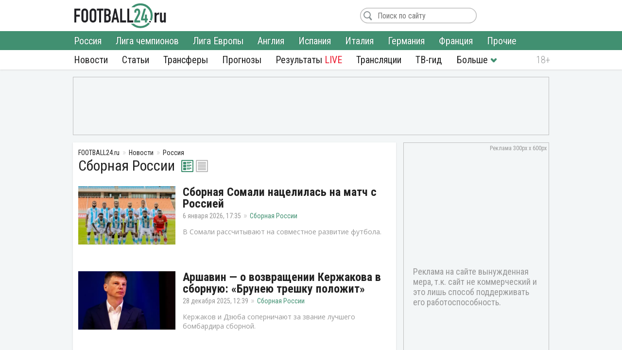

--- FILE ---
content_type: text/html; charset=utf-8
request_url: https://football24.ru/allnews/russia/sbornaya-rossii/
body_size: 12371
content:
<!DOCTYPE html>
<html lang="ru">
<head>
<meta charset="utf-8">
<title>Сборная России по футболу 2026: состав, новости на сегодня | Футбол 24</title>
<meta name="description" content="Свежие новости сборной России, состав на матч. Прогнозы, обзоры, интервью главного тренера и игроков. Ближайшие матчи, календарь и расписание сборной на «Футбол 24»!">
<link rel="search" type="application/opensearchdescription+xml" href="https://football24.ru/index.php?do=opensearch" title="Футбол 24: главные футбольные новости России и мира | Football24.ru">
<link rel="canonical" href="https://football24.ru/allnews/russia/sbornaya-rossii/">
<link rel="alternate" type="application/rss+xml" title="" href="https://football24.ru/allnews/russia/sbornaya-rossii/rss.xml">
<link href="/engine/classes/min/index.php?charset=utf-8&amp;f=engine/editor/css/default.css&amp;v=45" rel="stylesheet">
<script src="/engine/classes/min/index.php?charset=utf-8&amp;g=general&amp;v=45"></script>
<script src="/engine/classes/min/index.php?charset=utf-8&amp;f=engine/classes/js/jqueryui.js,engine/classes/js/dle_js.js&amp;v=45" defer></script>
<meta name="HandheldFriendly" content="true" />
<meta name="format-detection" content="telephone=no" />
<meta name="viewport" content="width=device-width, initial-scale=1" />
<meta name="robots" content="noyaca" /><meta name="robots" content="max-image-preview:large">
<meta name="apple-mobile-web-app-capable" content="yes" />
<meta name="apple-mobile-web-app-status-bar-style" content="default" />
<meta property="og:title" content="Football24.ru: футбол сегодня" />
<meta property="og:description" content="Лучшие инсайды и новости о футболе" />
<meta property="og:image" content="https://football24.ru/templates/football24/images/share.png" />
<link rel="shortcut icon" href="https://football24.ru/templates/football24/images/favicon.ico">
<link rel="icon" type="image/png" sizes="16x16" href="https://football24.ru/templates/football24/images/favicon-16x16.png">
<link rel="icon" type="image/png" sizes="32x32" href="https://football24.ru/templates/football24/images/favicon-32x32.png">
<link rel="apple-touch-icon" href="https://football24.ru/templates/football24/images/touch-icon-iphone.png">
<link rel="apple-touch-icon" sizes="76x76" href="https://football24.ru/templates/football24/images/touch-icon-ipad.png">
<link rel="apple-touch-icon" sizes="120x120" href="https://football24.ru/templates/football24/images/touch-icon-iphone-retina.png">
<link rel="apple-touch-icon" sizes="152x152" href="https://football24.ru/templates/football24/images/touch-icon-ipad-retina.png">
<link href="/engine/classes/min/index.php?charset=utf-8&amp;f=/templates/football24/css/styles_new.css,/templates/football24/css/engine.css,/templates/football24/css/ligauefa.css,/templates/football24/css/scrollbar.css&amp;v=256" rel="stylesheet">
<link rel='dns-prefetch' href="//fonts.googleapis.com">
<link rel='dns-prefetch' href="//fonts.gstatic.com">
<link rel='dns-prefetch' href="//ajax.googleapis.com">
<link rel="dns-prefetch" href="//counter.yadro.ru/">
<link rel="dns-prefetch" href="//mc.yandex.ru">
<link href="https://fonts.googleapis.com/css?family=Roboto+Condensed:300,300i,400,400i,700,700i|Open+Sans:400,400i,700,700i&subset=cyrillic"  rel="stylesheet">
</head>
<body itemscope itemtype="https://schema.org/WebPage">
<header itemscope itemtype="https://schema.org/WPHeader">
	<div class="logo_soc">
		<div class="logo" itemprop="name"><a href="https://football24.ru/" rel="home">FOOTBALL24.ru</a></div>
		<a rel="nofollow noopener" href="javascript:{};" id="mright"><i></i></a><a rel="nofollow noopener" href="javascript:{};" id="closem" title="Закрыть" style="display:none;"><i></i></a>
	</div>
    	<nav itemscope itemtype="https://www.schema.org/SiteNavigationElement">
		<div class="menu">
			<ul>
				<li><a itemprop="url" href="/allnews/">Новости</a>
					<ul>
                        <li><a itemprop="url" href="/allnews/russia/">Россия</a></li>
						<li><a itemprop="url" href="/allnews/champions-league/">Лига чемпионов</a></li>
						<li><a itemprop="url" href="/allnews/europa-league/">Лига Европы</a></li>
						<li><a itemprop="url" href="/allnews/england/">Англия</a></li>
						<li><a itemprop="url" href="/allnews/spain/">Испания</a></li>
						<li><a itemprop="url" href="/allnews/italy/">Италия</a></li>
						<li><a itemprop="url" href="/allnews/germany/">Германия</a></li>
						<li><a itemprop="url" href="/allnews/france/">Франция</a></li>
						<li><a itemprop="url" href="/allnews/other/">Прочие</a></li>
					</ul>
				</li>
				<li><a itemprop="url" href="/articles/">Статьи</a></li>
				<li><a itemprop="url" href="/allnews/transfers/">Трансферы</a></li>
				<li><a itemprop="url" href="/prognozi/">Прогнозы</a></li>
				<li><a itemprop="url" href="/livescore.html">Результаты <u>LIVE</u></a></li>
				<li><a itemprop="url" href="/online/">Трансляции</a></li>
				<li><a itemprop="url" href="/tv-programma.html">ТВ-гид</a></li>
                <li class="more"><i></i>
					<ul>
						<li><a itemprop="url" href="/blogs/">Блоги</a></li>
                        <li><a itemprop="url" href="/sports/">Спорт</a></li>
                        <li><a itemprop="url" href="/digest/">Дайджест</a></li>
                        <li><a itemprop="url" href="/retro/">Ретро Футбол</a></li>
                        <li><a href="/vacancy.html">Вакансии</a></li>
						<li><a href="/about.html">О проекте</a></li>
					</ul>
				</li>
                
			</ul>
		</div>
	</nav>
</header>
<!--noindex--><!--googleoff: all--><div class="top_banner"></div><!--googleon: all--><!--/noindex-->
<div class="mainto "><main><div class="catnews">
	<ol itemscope itemtype="http://schema.org/BreadcrumbList" class="breadcrumbs"><li itemprop="itemListElement" itemscope itemtype="http://schema.org/ListItem"><a itemprop="item" href="https://football24.ru/"><span itemprop="name">FOOTBALL24.ru</span></a><meta itemprop="position" content="1" /></li><li itemprop="itemListElement" itemscope itemtype="http://schema.org/ListItem"><a itemprop="item" href="https://football24.ru/allnews/"><span itemprop="name">Новости</span></a><meta itemprop="position" content="2" /></li><li itemprop="itemListElement" itemscope itemtype="http://schema.org/ListItem"><a itemprop="item" href="https://football24.ru/allnews/russia/"><span itemprop="name">Россия</span></a><meta itemprop="position" content="3" /></li></ol>
	<h1>Сборная России</h1>
    
    
    
    
	<div class="list_pict">
	   <a class="grid active2" id="art_mode" onclick="submenuClick(this);changeChannelsView(this, 'grid');return false;" href="#grid"></a>
	   <a class="list" id="art_mode" onclick="submenuClick(this);changeChannelsView(this, 'list');return false;" href="#list"></a>
	</div>
	
	<div id="art_list" class="art_grid">
	
	

<div id='dle-content'><article itemscope itemtype="http://schema.org/Article">
	<figure><a href="https://football24.ru/allnews/russia/sbornaya-rossii/273646-sbornaja-somali-nacelilas-na-match-s-rossiej.html" itemprop="url"><img src="/templates/football24/images/no_foto.jpg" data-src="/uploads/posts/2026-01/thumbs/1767710146_somali.webp" alt="ФИФА"></a></figure>
	<div class="post ">
		
		<h2 itemprop="headline"><a href="https://football24.ru/allnews/russia/sbornaya-rossii/273646-sbornaja-somali-nacelilas-na-match-s-rossiej.html" class="nav-ajax">Сборная Сомали нацелилась на матч с Россией</a></h2>
		<time itemprop="datePublished" datetime="2026-01-06T17:35">6 января 2026, 17:35</time><meta itemprop="dateModified" content="2026-01-06"><a href="https://football24.ru/allnews/russia/sbornaya-rossii/" class="category" itemprop="articleSection">Сборная России</a>
		<p itemprop="description">В Сомали рассчитывают на совместное развитие футбола.</p>
	</div>
    <meta itemprop="image" content="https://football24.ru/uploads/posts/2026-01/thumbs/1767710146_somali.webp"><meta itemscope itemprop="mainEntityOfPage" itemtype="https://schema.org/WebPage" itemid="https://football24.ru/allnews/russia/sbornaya-rossii/273646-sbornaja-somali-nacelilas-na-match-s-rossiej.html" content="Сборная Сомали нацелилась на матч с Россией"><link itemprop="thumbnailUrl" href="https://football24.ru/uploads/posts/2026-01/thumbs/1767710146_somali.webp"/>
    <span itemprop="author" itemscope itemtype="http://schema.org/Person"><meta itemprop="name" content="Иван Петров"></span>
    <span style="display:none" itemprop="publisher" itemscope="" itemtype="https://schema.org/Organization"><meta itemprop="name" content="«Футбол 24» - самые свежие новости футбола на сегодня в России и мире. | football24.ru"><meta itemprop="address" content="Россия"><meta itemprop="telephone" content="Используйте форму обратной связи"><span itemprop="logo" itemscope="" itemtype="https://schema.org/ImageObject"><link itemprop="url" href="https://football24.ru/yandexlogo.png"><link itemprop="contentUrl" href="https://football24.ru/index.php?do=feedback"></span></span>
</article><article itemscope itemtype="http://schema.org/Article">
	<figure><a href="https://football24.ru/allnews/russia/sbornaya-rossii/272833-arshavin-o-vozvraschenii-kerzhakova-v-sbornuju-bruneju-treshku-polozhit.html" itemprop="url"><img src="/templates/football24/images/no_foto.jpg" data-src="/uploads/posts/2025-12/thumbs/1766914706_arshavin.webp" alt="Андрей Аршавин, Александр Кержаков"></a></figure>
	<div class="post ">
		
		<h2 itemprop="headline"><a href="https://football24.ru/allnews/russia/sbornaya-rossii/272833-arshavin-o-vozvraschenii-kerzhakova-v-sbornuju-bruneju-treshku-polozhit.html" class="nav-ajax">Аршавин — о возвращении Кержакова в сборную: «Брунею трешку положит»</a></h2>
		<time itemprop="datePublished" datetime="2025-12-28T12:39">28 декабря 2025, 12:39</time><meta itemprop="dateModified" content="2025-12-28"><a href="https://football24.ru/allnews/russia/sbornaya-rossii/" class="category" itemprop="articleSection">Сборная России</a>
		<p itemprop="description">Кержаков и Дзюба соперничают за звание лучшего бомбардира сборной.</p>
	</div>
    <meta itemprop="image" content="https://football24.ru/uploads/posts/2025-12/thumbs/1766914706_arshavin.webp"><meta itemscope itemprop="mainEntityOfPage" itemtype="https://schema.org/WebPage" itemid="https://football24.ru/allnews/russia/sbornaya-rossii/272833-arshavin-o-vozvraschenii-kerzhakova-v-sbornuju-bruneju-treshku-polozhit.html" content="Аршавин — о возвращении Кержакова в сборную: «Брунею трешку положит»"><link itemprop="thumbnailUrl" href="https://football24.ru/uploads/posts/2025-12/thumbs/1766914706_arshavin.webp"/>
    <span itemprop="author" itemscope itemtype="http://schema.org/Person"><meta itemprop="name" content="Иван Петров"></span>
    <span style="display:none" itemprop="publisher" itemscope="" itemtype="https://schema.org/Organization"><meta itemprop="name" content="«Футбол 24» - самые свежие новости футбола на сегодня в России и мире. | football24.ru"><meta itemprop="address" content="Россия"><meta itemprop="telephone" content="Используйте форму обратной связи"><span itemprop="logo" itemscope="" itemtype="https://schema.org/ImageObject"><link itemprop="url" href="https://football24.ru/yandexlogo.png"><link itemprop="contentUrl" href="https://football24.ru/index.php?do=feedback"></span></span>
</article><article itemscope itemtype="http://schema.org/Article">
	<figure><a href="https://football24.ru/allnews/russia/sbornaya-rossii/272126-aleksandr-mostovoj-nuzhno-vyzvat-i-kerzhakova-i-dzjubu-v-sbornuju-rossii.html" itemprop="url"><img src="/templates/football24/images/no_foto.jpg" data-src="/uploads/posts/2025-12/thumbs/1766241984_aleksandr-mostovoj-tg-rfs.webp" alt="Александр Мостовой, Артём Дзюба"></a></figure>
	<div class="post ">
		
		<h2 itemprop="headline"><a href="https://football24.ru/allnews/russia/sbornaya-rossii/272126-aleksandr-mostovoj-nuzhno-vyzvat-i-kerzhakova-i-dzjubu-v-sbornuju-rossii.html" class="nav-ajax">Александр Мостовой: «Нужно вызвать и Кержакова, и Дзюбу в сборную России»</a></h2>
		<time itemprop="datePublished" datetime="2025-12-20T17:46">20 декабря 2025, 17:46</time><meta itemprop="dateModified" content="2025-12-20"><a href="https://football24.ru/allnews/russia/sbornaya-rossii/" class="category" itemprop="articleSection">Сборная России</a>
		<p itemprop="description">Бывший полузащитник «Спартака» тоже готов сыграть.</p>
	</div>
    <meta itemprop="image" content="https://football24.ru/uploads/posts/2025-12/thumbs/1766241984_aleksandr-mostovoj-tg-rfs.webp"><meta itemscope itemprop="mainEntityOfPage" itemtype="https://schema.org/WebPage" itemid="https://football24.ru/allnews/russia/sbornaya-rossii/272126-aleksandr-mostovoj-nuzhno-vyzvat-i-kerzhakova-i-dzjubu-v-sbornuju-rossii.html" content="Александр Мостовой: «Нужно вызвать и Кержакова, и Дзюбу в сборную России»"><link itemprop="thumbnailUrl" href="https://football24.ru/uploads/posts/2025-12/thumbs/1766241984_aleksandr-mostovoj-tg-rfs.webp"/>
    <span itemprop="author" itemscope itemtype="http://schema.org/Person"><meta itemprop="name" content="Сергей Соколов"></span>
    <span style="display:none" itemprop="publisher" itemscope="" itemtype="https://schema.org/Organization"><meta itemprop="name" content="«Футбол 24» - самые свежие новости футбола на сегодня в России и мире. | football24.ru"><meta itemprop="address" content="Россия"><meta itemprop="telephone" content="Используйте форму обратной связи"><span itemprop="logo" itemscope="" itemtype="https://schema.org/ImageObject"><link itemprop="url" href="https://football24.ru/yandexlogo.png"><link itemprop="contentUrl" href="https://football24.ru/index.php?do=feedback"></span></span>
</article><article itemscope itemtype="http://schema.org/Article">
	<figure><a href="https://football24.ru/allnews/russia/sbornaya-rossii/272115-artem-dzjuba-zajavil-o-gotovnosti-vernutsja-v-sbornuju-rossii.html" itemprop="url"><img src="/templates/football24/images/no_foto.jpg" data-src="/uploads/posts/2025-12/thumbs/1766232130_artem-dzjuba-tg-sbornoj-rossii.webp" alt="Артём Дзюба"></a></figure>
	<div class="post ">
		
		<h2 itemprop="headline"><a href="https://football24.ru/allnews/russia/sbornaya-rossii/272115-artem-dzjuba-zajavil-o-gotovnosti-vernutsja-v-sbornuju-rossii.html" class="nav-ajax">Артем Дзюба заявил о готовности вернуться в сборную России</a></h2>
		<time itemprop="datePublished" datetime="2025-12-20T15:01">20 декабря 2025, 15:01</time><meta itemprop="dateModified" content="2025-12-20"><a href="https://football24.ru/allnews/russia/sbornaya-rossii/" class="category" itemprop="articleSection">Сборная России</a>
		<p itemprop="description">Обновит бомбардирский рекорд.</p>
	</div>
    <meta itemprop="image" content="https://football24.ru/uploads/posts/2025-12/thumbs/1766232130_artem-dzjuba-tg-sbornoj-rossii.webp"><meta itemscope itemprop="mainEntityOfPage" itemtype="https://schema.org/WebPage" itemid="https://football24.ru/allnews/russia/sbornaya-rossii/272115-artem-dzjuba-zajavil-o-gotovnosti-vernutsja-v-sbornuju-rossii.html" content="Артем Дзюба заявил о готовности вернуться в сборную России"><link itemprop="thumbnailUrl" href="https://football24.ru/uploads/posts/2025-12/thumbs/1766232130_artem-dzjuba-tg-sbornoj-rossii.webp"/>
    <span itemprop="author" itemscope itemtype="http://schema.org/Person"><meta itemprop="name" content="Сергей Соколов"></span>
    <span style="display:none" itemprop="publisher" itemscope="" itemtype="https://schema.org/Organization"><meta itemprop="name" content="«Футбол 24» - самые свежие новости футбола на сегодня в России и мире. | football24.ru"><meta itemprop="address" content="Россия"><meta itemprop="telephone" content="Используйте форму обратной связи"><span itemprop="logo" itemscope="" itemtype="https://schema.org/ImageObject"><link itemprop="url" href="https://football24.ru/yandexlogo.png"><link itemprop="contentUrl" href="https://football24.ru/index.php?do=feedback"></span></span>
</article><div class="middle_banner"><div class="mrec2"><ins class="adsbygoogle" style="display:block" data-ad-client="ca-pub-1784015812272119" data-ad-slot="1675613406" data-ad-format="auto" data-full-width-responsive="true"></ins><script>(adsbygoogle = window.adsbygoogle || []).push({});</script></div></div>
<article itemscope itemtype="http://schema.org/Article">
	<figure><a href="https://football24.ru/allnews/russia/sbornaya-rossii/272112-vyzyvajte-menja-na-sledujuschie-sbory-kerzhakov-otvetil-na-slova-karpina.html" itemprop="url"><img src="/templates/football24/images/no_foto.jpg" data-src="/uploads/posts/2025-12/thumbs/1766229729_aleksandr-kerzhakov-fk-zenit.webp" alt="Александр Кержаков, Валерий Карпин"></a></figure>
	<div class="post ">
		
		<h2 itemprop="headline"><a href="https://football24.ru/allnews/russia/sbornaya-rossii/272112-vyzyvajte-menja-na-sledujuschie-sbory-kerzhakov-otvetil-na-slova-karpina.html" class="nav-ajax">«Вызывайте меня на следующие сборы». Кержаков ответил на слова Карпина</a></h2>
		<time itemprop="datePublished" datetime="2025-12-20T14:21">20 декабря 2025, 14:21</time><meta itemprop="dateModified" content="2025-12-20"><a href="https://football24.ru/allnews/russia/sbornaya-rossii/" class="category" itemprop="articleSection">Сборная России</a>
		<p itemprop="description">Экс-нападающий сборной находится в хорошей форме.</p>
	</div>
    <meta itemprop="image" content="https://football24.ru/uploads/posts/2025-12/thumbs/1766229729_aleksandr-kerzhakov-fk-zenit.webp"><meta itemscope itemprop="mainEntityOfPage" itemtype="https://schema.org/WebPage" itemid="https://football24.ru/allnews/russia/sbornaya-rossii/272112-vyzyvajte-menja-na-sledujuschie-sbory-kerzhakov-otvetil-na-slova-karpina.html" content="«Вызывайте меня на следующие сборы». Кержаков ответил на слова Карпина"><link itemprop="thumbnailUrl" href="https://football24.ru/uploads/posts/2025-12/thumbs/1766229729_aleksandr-kerzhakov-fk-zenit.webp"/>
    <span itemprop="author" itemscope itemtype="http://schema.org/Person"><meta itemprop="name" content="Сергей Соколов"></span>
    <span style="display:none" itemprop="publisher" itemscope="" itemtype="https://schema.org/Organization"><meta itemprop="name" content="«Футбол 24» - самые свежие новости футбола на сегодня в России и мире. | football24.ru"><meta itemprop="address" content="Россия"><meta itemprop="telephone" content="Используйте форму обратной связи"><span itemprop="logo" itemscope="" itemtype="https://schema.org/ImageObject"><link itemprop="url" href="https://football24.ru/yandexlogo.png"><link itemprop="contentUrl" href="https://football24.ru/index.php?do=feedback"></span></span>
</article><article itemscope itemtype="http://schema.org/Article">
	<figure><a href="https://football24.ru/allnews/russia/sbornaya-rossii/272111-karpin-pridetsja-teper-sledit-i-za-kerzhakovym-tolko-ne-znaju-gde.html" itemprop="url"><img src="/templates/football24/images/no_foto.jpg" data-src="/uploads/posts/2025-12/thumbs/1766228623_valerij-karpin-fk-dinamo-moskva.webp" alt="Валерий Карпин, Александр Кержаков"></a></figure>
	<div class="post ">
		
		<h2 itemprop="headline"><a href="https://football24.ru/allnews/russia/sbornaya-rossii/272111-karpin-pridetsja-teper-sledit-i-za-kerzhakovym-tolko-ne-znaju-gde.html" class="nav-ajax">Карпин: «Придется теперь следить и за Кержаковым, только не знаю где»</a></h2>
		<time itemprop="datePublished" datetime="2025-12-20T14:03">20 декабря 2025, 14:03</time><meta itemprop="dateModified" content="2025-12-20"><a href="https://football24.ru/allnews/russia/sbornaya-rossii/" class="category" itemprop="articleSection">Сборная России</a>
		<p itemprop="description">Тренер подошел к вопросу с юмором.</p>
	</div>
    <meta itemprop="image" content="https://football24.ru/uploads/posts/2025-12/thumbs/1766228623_valerij-karpin-fk-dinamo-moskva.webp"><meta itemscope itemprop="mainEntityOfPage" itemtype="https://schema.org/WebPage" itemid="https://football24.ru/allnews/russia/sbornaya-rossii/272111-karpin-pridetsja-teper-sledit-i-za-kerzhakovym-tolko-ne-znaju-gde.html" content="Карпин: «Придется теперь следить и за Кержаковым, только не знаю где»"><link itemprop="thumbnailUrl" href="https://football24.ru/uploads/posts/2025-12/thumbs/1766228623_valerij-karpin-fk-dinamo-moskva.webp"/>
    <span itemprop="author" itemscope itemtype="http://schema.org/Person"><meta itemprop="name" content="Сергей Соколов"></span>
    <span style="display:none" itemprop="publisher" itemscope="" itemtype="https://schema.org/Organization"><meta itemprop="name" content="«Футбол 24» - самые свежие новости футбола на сегодня в России и мире. | football24.ru"><meta itemprop="address" content="Россия"><meta itemprop="telephone" content="Используйте форму обратной связи"><span itemprop="logo" itemscope="" itemtype="https://schema.org/ImageObject"><link itemprop="url" href="https://football24.ru/yandexlogo.png"><link itemprop="contentUrl" href="https://football24.ru/index.php?do=feedback"></span></span>
</article><article itemscope itemtype="http://schema.org/Article">
	<figure><a href="https://football24.ru/allnews/russia/sbornaya-rossii/272104-arshavin-schitaju-chto-gol-germanii-zabil-ja-a-ne-kerzhakov.html" itemprop="url"><img src="/templates/football24/images/no_foto.jpg" data-src="/uploads/posts/2025-12/thumbs/1766227091_andrej-arshavin-fk-zenit.webp" alt="Андрей Аршавин, Александр Кержаков"></a></figure>
	<div class="post ">
		
		<h2 itemprop="headline"><a href="https://football24.ru/allnews/russia/sbornaya-rossii/272104-arshavin-schitaju-chto-gol-germanii-zabil-ja-a-ne-kerzhakov.html" class="nav-ajax">Аршавин: «Считаю, что гол Германии забил я, а не Кержаков»</a></h2>
		<time itemprop="datePublished" datetime="2025-12-20T13:37">20 декабря 2025, 13:37</time><meta itemprop="dateModified" content="2025-12-20"><a href="https://football24.ru/allnews/russia/sbornaya-rossii/" class="category" itemprop="articleSection">Сборная России</a>
		<p itemprop="description">Экс-игрок «Зенита» не согласен с выводами ФИФА.</p>
	</div>
    <meta itemprop="image" content="https://football24.ru/uploads/posts/2025-12/thumbs/1766227091_andrej-arshavin-fk-zenit.webp"><meta itemscope itemprop="mainEntityOfPage" itemtype="https://schema.org/WebPage" itemid="https://football24.ru/allnews/russia/sbornaya-rossii/272104-arshavin-schitaju-chto-gol-germanii-zabil-ja-a-ne-kerzhakov.html" content="Аршавин: «Считаю, что гол Германии забил я, а не Кержаков»"><link itemprop="thumbnailUrl" href="https://football24.ru/uploads/posts/2025-12/thumbs/1766227091_andrej-arshavin-fk-zenit.webp"/>
    <span itemprop="author" itemscope itemtype="http://schema.org/Person"><meta itemprop="name" content="Сергей Соколов"></span>
    <span style="display:none" itemprop="publisher" itemscope="" itemtype="https://schema.org/Organization"><meta itemprop="name" content="«Футбол 24» - самые свежие новости футбола на сегодня в России и мире. | football24.ru"><meta itemprop="address" content="Россия"><meta itemprop="telephone" content="Используйте форму обратной связи"><span itemprop="logo" itemscope="" itemtype="https://schema.org/ImageObject"><link itemprop="url" href="https://football24.ru/yandexlogo.png"><link itemprop="contentUrl" href="https://football24.ru/index.php?do=feedback"></span></span>
</article><article itemscope itemtype="http://schema.org/Article">
	<figure><a href="https://football24.ru/allnews/russia/sbornaya-rossii/272081-dzjuba-mozhet-lishitsja-zvanija-luchshego-bombardira-v-istorii-sbornoj.html" itemprop="url"><img src="/templates/football24/images/no_foto.jpg" data-src="/uploads/posts/2025-12/thumbs/1766220103_dzjuba.webp" alt="Александр Кержаков, Артём Дзюба"></a></figure>
	<div class="post ">
		
		<h2 itemprop="headline"><a href="https://football24.ru/allnews/russia/sbornaya-rossii/272081-dzjuba-mozhet-lishitsja-zvanija-luchshego-bombardira-v-istorii-sbornoj.html" class="nav-ajax">Дзюба может лишиться звания лучшего бомбардира в истории сборной</a></h2>
		<time itemprop="datePublished" datetime="2025-12-20T11:42">20 декабря 2025, 11:42</time><meta itemprop="dateModified" content="2025-12-20"><a href="https://football24.ru/allnews/russia/sbornaya-rossii/" class="category" itemprop="articleSection">Сборная России</a>
		<p itemprop="description">ФИФА пересмотрела давние протоколы.</p>
	</div>
    <meta itemprop="image" content="https://football24.ru/uploads/posts/2025-12/thumbs/1766220103_dzjuba.webp"><meta itemscope itemprop="mainEntityOfPage" itemtype="https://schema.org/WebPage" itemid="https://football24.ru/allnews/russia/sbornaya-rossii/272081-dzjuba-mozhet-lishitsja-zvanija-luchshego-bombardira-v-istorii-sbornoj.html" content="Дзюба может лишиться звания лучшего бомбардира в истории сборной"><link itemprop="thumbnailUrl" href="https://football24.ru/uploads/posts/2025-12/thumbs/1766220103_dzjuba.webp"/>
    <span itemprop="author" itemscope itemtype="http://schema.org/Person"><meta itemprop="name" content="Иван Петров"></span>
    <span style="display:none" itemprop="publisher" itemscope="" itemtype="https://schema.org/Organization"><meta itemprop="name" content="«Футбол 24» - самые свежие новости футбола на сегодня в России и мире. | football24.ru"><meta itemprop="address" content="Россия"><meta itemprop="telephone" content="Используйте форму обратной связи"><span itemprop="logo" itemscope="" itemtype="https://schema.org/ImageObject"><link itemprop="url" href="https://football24.ru/yandexlogo.png"><link itemprop="contentUrl" href="https://football24.ru/index.php?do=feedback"></span></span>
</article><article itemscope itemtype="http://schema.org/Article">
	<figure><a href="https://football24.ru/allnews/russia/sbornaya-rossii/271593-sluckij-rasskazal-o-razgromivshih-gostinichnyj-nomer-futbolistah-sbornoj-posle-vyleta-s-evro-2016.html" itemprop="url"><img src="/templates/football24/images/no_foto.jpg" data-src="/uploads/posts/2025-12/thumbs/1765714697_sluckij.webp" alt="Леонид Слуцкий, РФС"></a></figure>
	<div class="post ">
		
		<h2 itemprop="headline"><a href="https://football24.ru/allnews/russia/sbornaya-rossii/271593-sluckij-rasskazal-o-razgromivshih-gostinichnyj-nomer-futbolistah-sbornoj-posle-vyleta-s-evro-2016.html" class="nav-ajax">Слуцкий рассказал о разгромивших гостиничный номер футболистах сборной после вылета с Евро-2016</a></h2>
		<time itemprop="datePublished" datetime="2025-12-14T15:17">14 декабря 2025, 15:17</time><meta itemprop="dateModified" content="2025-12-14"><a href="https://football24.ru/allnews/russia/sbornaya-rossii/" class="category" itemprop="articleSection">Сборная России</a>
		<p itemprop="description">Экс-наставник сборной поделился откровениями.</p>
	</div>
    <meta itemprop="image" content="https://football24.ru/uploads/posts/2025-12/thumbs/1765714697_sluckij.webp"><meta itemscope itemprop="mainEntityOfPage" itemtype="https://schema.org/WebPage" itemid="https://football24.ru/allnews/russia/sbornaya-rossii/271593-sluckij-rasskazal-o-razgromivshih-gostinichnyj-nomer-futbolistah-sbornoj-posle-vyleta-s-evro-2016.html" content="Слуцкий рассказал о разгромивших гостиничный номер футболистах сборной после вылета с Евро-2016"><link itemprop="thumbnailUrl" href="https://football24.ru/uploads/posts/2025-12/thumbs/1765714697_sluckij.webp"/>
    <span itemprop="author" itemscope itemtype="http://schema.org/Person"><meta itemprop="name" content="Иван Петров"></span>
    <span style="display:none" itemprop="publisher" itemscope="" itemtype="https://schema.org/Organization"><meta itemprop="name" content="«Футбол 24» - самые свежие новости футбола на сегодня в России и мире. | football24.ru"><meta itemprop="address" content="Россия"><meta itemprop="telephone" content="Используйте форму обратной связи"><span itemprop="logo" itemscope="" itemtype="https://schema.org/ImageObject"><link itemprop="url" href="https://football24.ru/yandexlogo.png"><link itemprop="contentUrl" href="https://football24.ru/index.php?do=feedback"></span></span>
</article><article itemscope itemtype="http://schema.org/Article">
	<figure><a href="https://football24.ru/allnews/russia/sbornaya-rossii/271508-pisarev-rasskazal-chto-sbornoj-rossii-dali-matchi-s-peru-i-chili.html" itemprop="url"><img src="/templates/football24/images/no_foto.jpg" data-src="/uploads/posts/2025-12/thumbs/1765623549_photo_2025-12-13_13-56-56.webp" alt="Сборная Перу, Сборная Чили"></a></figure>
	<div class="post ">
		
		<h2 itemprop="headline"><a href="https://football24.ru/allnews/russia/sbornaya-rossii/271508-pisarev-rasskazal-chto-sbornoj-rossii-dali-matchi-s-peru-i-chili.html" class="nav-ajax">Писарев позитивно оценил матчи сборной против Перу и Чили</a></h2>
		<time itemprop="datePublished" datetime="2025-12-13T13:58">13 декабря 2025, 13:58</time><meta itemprop="dateModified" content="2025-12-13"><a href="https://football24.ru/allnews/russia/sbornaya-rossii/" class="category" itemprop="articleSection">Сборная России</a>
		<p itemprop="description">Николай Писарев поделился мнением о товарищеских матчах национальной команды.</p>
	</div>
    <meta itemprop="image" content="https://football24.ru/uploads/posts/2025-12/thumbs/1765623549_photo_2025-12-13_13-56-56.webp"><meta itemscope itemprop="mainEntityOfPage" itemtype="https://schema.org/WebPage" itemid="https://football24.ru/allnews/russia/sbornaya-rossii/271508-pisarev-rasskazal-chto-sbornoj-rossii-dali-matchi-s-peru-i-chili.html" content="Писарев позитивно оценил матчи сборной против Перу и Чили"><link itemprop="thumbnailUrl" href="https://football24.ru/uploads/posts/2025-12/thumbs/1765623549_photo_2025-12-13_13-56-56.webp"/>
    <span itemprop="author" itemscope itemtype="http://schema.org/Person"><meta itemprop="name" content="Сергей Соколов"></span>
    <span style="display:none" itemprop="publisher" itemscope="" itemtype="https://schema.org/Organization"><meta itemprop="name" content="«Футбол 24» - самые свежие новости футбола на сегодня в России и мире. | football24.ru"><meta itemprop="address" content="Россия"><meta itemprop="telephone" content="Используйте форму обратной связи"><span itemprop="logo" itemscope="" itemtype="https://schema.org/ImageObject"><link itemprop="url" href="https://football24.ru/yandexlogo.png"><link itemprop="contentUrl" href="https://football24.ru/index.php?do=feedback"></span></span>
</article><div class="middle_banner"><div class="mrec2"><ins class="adsbygoogle" style="display:block" data-ad-client="ca-pub-1784015812272119" data-ad-slot="1675613406" data-ad-format="auto" data-full-width-responsive="true"></ins><script>(adsbygoogle = window.adsbygoogle || []).push({});</script></div></div>
<article itemscope itemtype="http://schema.org/Article">
	<figure><a href="https://football24.ru/allnews/russia/sbornaya-rossii/270088-litvinov-priznalsja-chto-mechtaet-sygrat-protiv-messi.html" itemprop="url"><img src="/templates/football24/images/no_foto.jpg" data-src="/uploads/posts/2025-11/thumbs/1764261208_litvinov4.webp" alt="ФК Спартак Москва, Руслан Литвинов"></a></figure>
	<div class="post ">
		
		<h2 itemprop="headline"><a href="https://football24.ru/allnews/russia/sbornaya-rossii/270088-litvinov-priznalsja-chto-mechtaet-sygrat-protiv-messi.html" class="nav-ajax">Литвинов признался, что мечтает сыграть против Месси</a></h2>
		<time itemprop="datePublished" datetime="2025-11-27T20:25">27 ноября 2025, 20:25</time><meta itemprop="dateModified" content="2025-11-27"><a href="https://football24.ru/allnews/russia/sbornaya-rossii/" class="category" itemprop="articleSection">Сборная России</a>
		<p itemprop="description">Удастся ли сборной России встретиться с Аргентиной?</p>
	</div>
    <meta itemprop="image" content="https://football24.ru/uploads/posts/2025-11/thumbs/1764261208_litvinov4.webp"><meta itemscope itemprop="mainEntityOfPage" itemtype="https://schema.org/WebPage" itemid="https://football24.ru/allnews/russia/sbornaya-rossii/270088-litvinov-priznalsja-chto-mechtaet-sygrat-protiv-messi.html" content="Литвинов признался, что мечтает сыграть против Месси"><link itemprop="thumbnailUrl" href="https://football24.ru/uploads/posts/2025-11/thumbs/1764261208_litvinov4.webp"/>
    <span itemprop="author" itemscope itemtype="http://schema.org/Person"><meta itemprop="name" content="Виктор Федоров"></span>
    <span style="display:none" itemprop="publisher" itemscope="" itemtype="https://schema.org/Organization"><meta itemprop="name" content="«Футбол 24» - самые свежие новости футбола на сегодня в России и мире. | football24.ru"><meta itemprop="address" content="Россия"><meta itemprop="telephone" content="Используйте форму обратной связи"><span itemprop="logo" itemscope="" itemtype="https://schema.org/ImageObject"><link itemprop="url" href="https://football24.ru/yandexlogo.png"><link itemprop="contentUrl" href="https://football24.ru/index.php?do=feedback"></span></span>
</article><article itemscope itemtype="http://schema.org/Article">
	<figure><a href="https://football24.ru/allnews/russia/sbornaya-rossii/269976-v-sbornoj-rossii-obratilis-k-radimovu.html" itemprop="url"><img src="/templates/football24/images/no_foto.jpg" data-src="/uploads/posts/2025-11/thumbs/1764175140_radimov.webp" alt="Владислав Радимов"></a></figure>
	<div class="post ">
		
		<h2 itemprop="headline"><a href="https://football24.ru/allnews/russia/sbornaya-rossii/269976-v-sbornoj-rossii-obratilis-k-radimovu.html" class="nav-ajax">В сборной России обратились к Радимову</a></h2>
		<time itemprop="datePublished" datetime="2025-11-26T19:38">26 ноября 2025, 19:38</time><meta itemprop="dateModified" content="2025-11-26"><a href="https://football24.ru/allnews/russia/sbornaya-rossii/" class="category" itemprop="articleSection">Сборная России</a>
		<p itemprop="description">Владислав Радимов выступал за сборную России с 1994 по 2006 год.</p>
	</div>
    <meta itemprop="image" content="https://football24.ru/uploads/posts/2025-11/thumbs/1764175140_radimov.webp"><meta itemscope itemprop="mainEntityOfPage" itemtype="https://schema.org/WebPage" itemid="https://football24.ru/allnews/russia/sbornaya-rossii/269976-v-sbornoj-rossii-obratilis-k-radimovu.html" content="В сборной России обратились к Радимову"><link itemprop="thumbnailUrl" href="https://football24.ru/uploads/posts/2025-11/thumbs/1764175140_radimov.webp"/>
    <span itemprop="author" itemscope itemtype="http://schema.org/Person"><meta itemprop="name" content="Виктор Федоров"></span>
    <span style="display:none" itemprop="publisher" itemscope="" itemtype="https://schema.org/Organization"><meta itemprop="name" content="«Футбол 24» - самые свежие новости футбола на сегодня в России и мире. | football24.ru"><meta itemprop="address" content="Россия"><meta itemprop="telephone" content="Используйте форму обратной связи"><span itemprop="logo" itemscope="" itemtype="https://schema.org/ImageObject"><link itemprop="url" href="https://football24.ru/yandexlogo.png"><link itemprop="contentUrl" href="https://football24.ru/index.php?do=feedback"></span></span>
</article><article itemscope itemtype="http://schema.org/Article">
	<figure><a href="https://football24.ru/allnews/russia/sbornaya-rossii/269823-karpin-prokommentiroval-otstavku-iz-dinamo.html" itemprop="url"><img src="/templates/football24/images/no_foto.jpg" data-src="/uploads/posts/2025-11/thumbs/1764068459_karpin-grishin.webp" alt="ФК Динамо Москва, Валерий Карпин"></a></figure>
	<div class="post ">
		<style>.post [href*="https://football24.ru/allnews/russia/sbornaya-rossii/269823-karpin-prokommentiroval-otstavku-iz-dinamo.html"]:before {content:'ВАЖНО!'}</style>
		<h2 itemprop="headline"><a href="https://football24.ru/allnews/russia/sbornaya-rossii/269823-karpin-prokommentiroval-otstavku-iz-dinamo.html" class="nav-ajax">Карпин прокомментировал отставку из «Динамо»</a></h2>
		<time itemprop="datePublished" datetime="2025-11-25T14:01">25 ноября 2025, 14:01</time><meta itemprop="dateModified" content="2025-11-25"><a href="https://football24.ru/allnews/russia/sbornaya-rossii/" class="category" itemprop="articleSection">Сборная России</a>
		<p itemprop="description">Тренер уволился в ноябре.</p>
	</div>
    <meta itemprop="image" content="https://football24.ru/uploads/posts/2025-11/thumbs/1764068459_karpin-grishin.webp"><meta itemscope itemprop="mainEntityOfPage" itemtype="https://schema.org/WebPage" itemid="https://football24.ru/allnews/russia/sbornaya-rossii/269823-karpin-prokommentiroval-otstavku-iz-dinamo.html" content="Карпин прокомментировал отставку из «Динамо»"><link itemprop="thumbnailUrl" href="https://football24.ru/uploads/posts/2025-11/thumbs/1764068459_karpin-grishin.webp"/>
    <span itemprop="author" itemscope itemtype="http://schema.org/Person"><meta itemprop="name" content="Иван Петров"></span>
    <span style="display:none" itemprop="publisher" itemscope="" itemtype="https://schema.org/Organization"><meta itemprop="name" content="«Футбол 24» - самые свежие новости футбола на сегодня в России и мире. | football24.ru"><meta itemprop="address" content="Россия"><meta itemprop="telephone" content="Используйте форму обратной связи"><span itemprop="logo" itemscope="" itemtype="https://schema.org/ImageObject"><link itemprop="url" href="https://football24.ru/yandexlogo.png"><link itemprop="contentUrl" href="https://football24.ru/index.php?do=feedback"></span></span>
</article><article itemscope itemtype="http://schema.org/Article">
	<figure><a href="https://football24.ru/allnews/russia/sbornaya-rossii/269489-arshavin-nazval-luchshego-futbolista-sbornoj-rossii-v-2025-godu.html" itemprop="url"><img src="/templates/football24/images/no_foto.jpg" data-src="/uploads/posts/2025-11/thumbs/1763798324_arshavin.webp" alt="Андрей Аршавин, Александр Головин"></a></figure>
	<div class="post ">
		
		<h2 itemprop="headline"><a href="https://football24.ru/allnews/russia/sbornaya-rossii/269489-arshavin-nazval-luchshego-futbolista-sbornoj-rossii-v-2025-godu.html" class="nav-ajax">Аршавин назвал лучшего футболиста сборной России в 2025 году</a></h2>
		<time itemprop="datePublished" datetime="2025-11-22T10:58">22 ноября 2025, 10:58</time><meta itemprop="dateModified" content="2025-11-22"><a href="https://football24.ru/allnews/russia/sbornaya-rossii/" class="category" itemprop="articleSection">Сборная России</a>
		<p itemprop="description">Ветеран подвел итоги выступления национальной команды.</p>
	</div>
    <meta itemprop="image" content="https://football24.ru/uploads/posts/2025-11/thumbs/1763798324_arshavin.webp"><meta itemscope itemprop="mainEntityOfPage" itemtype="https://schema.org/WebPage" itemid="https://football24.ru/allnews/russia/sbornaya-rossii/269489-arshavin-nazval-luchshego-futbolista-sbornoj-rossii-v-2025-godu.html" content="Аршавин назвал лучшего футболиста сборной России в 2025 году"><link itemprop="thumbnailUrl" href="https://football24.ru/uploads/posts/2025-11/thumbs/1763798324_arshavin.webp"/>
    <span itemprop="author" itemscope itemtype="http://schema.org/Person"><meta itemprop="name" content="Иван Петров"></span>
    <span style="display:none" itemprop="publisher" itemscope="" itemtype="https://schema.org/Organization"><meta itemprop="name" content="«Футбол 24» - самые свежие новости футбола на сегодня в России и мире. | football24.ru"><meta itemprop="address" content="Россия"><meta itemprop="telephone" content="Используйте форму обратной связи"><span itemprop="logo" itemscope="" itemtype="https://schema.org/ImageObject"><link itemprop="url" href="https://football24.ru/yandexlogo.png"><link itemprop="contentUrl" href="https://football24.ru/index.php?do=feedback"></span></span>
</article><article itemscope itemtype="http://schema.org/Article">
	<figure><a href="https://football24.ru/allnews/russia/sbornaya-rossii/269423-orlov-zajavil-chto-karpin-mstit-zenitu.html" itemprop="url"><img src="/templates/football24/images/no_foto.jpg" data-src="/uploads/posts/2025-11/thumbs/1763732782_orlov.webp" alt="ФК Зенит, Валерий Карпин"></a></figure>
	<div class="post ">
		
		<h2 itemprop="headline"><a href="https://football24.ru/allnews/russia/sbornaya-rossii/269423-orlov-zajavil-chto-karpin-mstit-zenitu.html" class="nav-ajax">Орлов заявил, что Карпин мстит «Зениту»</a></h2>
		<time itemprop="datePublished" datetime="2025-11-21T16:46">21 ноября 2025, 16:46</time><meta itemprop="dateModified" content="2025-11-21"><a href="https://football24.ru/allnews/russia/sbornaya-rossii/" class="category" itemprop="articleSection">Сборная России</a>
		<p itemprop="description">Журналист считает, что тренер сборной устроил акцию против клуба.</p>
	</div>
    <meta itemprop="image" content="https://football24.ru/uploads/posts/2025-11/thumbs/1763732782_orlov.webp"><meta itemscope itemprop="mainEntityOfPage" itemtype="https://schema.org/WebPage" itemid="https://football24.ru/allnews/russia/sbornaya-rossii/269423-orlov-zajavil-chto-karpin-mstit-zenitu.html" content="Орлов заявил, что Карпин мстит «Зениту»"><link itemprop="thumbnailUrl" href="https://football24.ru/uploads/posts/2025-11/thumbs/1763732782_orlov.webp"/>
    <span itemprop="author" itemscope itemtype="http://schema.org/Person"><meta itemprop="name" content="Иван Петров"></span>
    <span style="display:none" itemprop="publisher" itemscope="" itemtype="https://schema.org/Organization"><meta itemprop="name" content="«Футбол 24» - самые свежие новости футбола на сегодня в России и мире. | football24.ru"><meta itemprop="address" content="Россия"><meta itemprop="telephone" content="Используйте форму обратной связи"><span itemprop="logo" itemscope="" itemtype="https://schema.org/ImageObject"><link itemprop="url" href="https://football24.ru/yandexlogo.png"><link itemprop="contentUrl" href="https://football24.ru/index.php?do=feedback"></span></span>
</article><article itemscope itemtype="http://schema.org/Article">
	<figure><a href="https://football24.ru/allnews/russia/sbornaya-rossii/269402-bubnov-publichno-ukolol-karpina-i-predlozhil-uvolit-iz-sbornoj.html" itemprop="url"><img src="/templates/football24/images/no_foto.jpg" data-src="/uploads/posts/2025-11/thumbs/1763720258_bubnov.webp" alt="Валерий Карпин, Курбан Бердыев"></a></figure>
	<div class="post ">
		
		<h2 itemprop="headline"><a href="https://football24.ru/allnews/russia/sbornaya-rossii/269402-bubnov-publichno-ukolol-karpina-i-predlozhil-uvolit-iz-sbornoj.html" class="nav-ajax">Бубнов публично «уколол» Карпина и предложил уволить из сборной</a></h2>
		<time itemprop="datePublished" datetime="2025-11-21T13:17">21 ноября 2025, 13:17</time><meta itemprop="dateModified" content="2025-11-21"><a href="https://football24.ru/allnews/russia/sbornaya-rossii/" class="category" itemprop="articleSection">Сборная России</a>
		<p itemprop="description">Ветеран считает Карпина нулевым специалистом.</p>
	</div>
    <meta itemprop="image" content="https://football24.ru/uploads/posts/2025-11/thumbs/1763720258_bubnov.webp"><meta itemscope itemprop="mainEntityOfPage" itemtype="https://schema.org/WebPage" itemid="https://football24.ru/allnews/russia/sbornaya-rossii/269402-bubnov-publichno-ukolol-karpina-i-predlozhil-uvolit-iz-sbornoj.html" content="Бубнов публично «уколол» Карпина и предложил уволить из сборной"><link itemprop="thumbnailUrl" href="https://football24.ru/uploads/posts/2025-11/thumbs/1763720258_bubnov.webp"/>
    <span itemprop="author" itemscope itemtype="http://schema.org/Person"><meta itemprop="name" content="Иван Петров"></span>
    <span style="display:none" itemprop="publisher" itemscope="" itemtype="https://schema.org/Organization"><meta itemprop="name" content="«Футбол 24» - самые свежие новости футбола на сегодня в России и мире. | football24.ru"><meta itemprop="address" content="Россия"><meta itemprop="telephone" content="Используйте форму обратной связи"><span itemprop="logo" itemscope="" itemtype="https://schema.org/ImageObject"><link itemprop="url" href="https://football24.ru/yandexlogo.png"><link itemprop="contentUrl" href="https://football24.ru/index.php?do=feedback"></span></span>
</article><div class="middle_banner"><div class="mrec2"><ins class="adsbygoogle" style="display:block" data-ad-client="ca-pub-1784015812272119" data-ad-slot="1675613406" data-ad-format="auto" data-full-width-responsive="true"></ins><script>(adsbygoogle = window.adsbygoogle || []).push({});</script></div></div>
<article itemscope itemtype="http://schema.org/Article">
	<figure><a href="https://football24.ru/allnews/russia/sbornaya-rossii/269260-legendy-rossii-i-brazilii-mogut-provesti-tovarischeskij-match.html" itemprop="url"><img src="/templates/football24/images/no_foto.jpg" data-src="/uploads/posts/2025-11/thumbs/1763581783_ronaldino.webp" alt="Сборная Бразилии, РФС"></a></figure>
	<div class="post ">
		
		<h2 itemprop="headline"><a href="https://football24.ru/allnews/russia/sbornaya-rossii/269260-legendy-rossii-i-brazilii-mogut-provesti-tovarischeskij-match.html" class="nav-ajax">Легенды России и Бразилии могут провести товарищеский матч</a></h2>
		<time itemprop="datePublished" datetime="2025-11-19T22:48">19 ноября 2025, 22:48</time><meta itemprop="dateModified" content="2025-11-19"><a href="https://football24.ru/allnews/russia/sbornaya-rossii/" class="category" itemprop="articleSection">Сборная России</a>
		<p itemprop="description">Игру планируется устроить в 2026 году.</p>
	</div>
    <meta itemprop="image" content="https://football24.ru/uploads/posts/2025-11/thumbs/1763581783_ronaldino.webp"><meta itemscope itemprop="mainEntityOfPage" itemtype="https://schema.org/WebPage" itemid="https://football24.ru/allnews/russia/sbornaya-rossii/269260-legendy-rossii-i-brazilii-mogut-provesti-tovarischeskij-match.html" content="Легенды России и Бразилии могут провести товарищеский матч"><link itemprop="thumbnailUrl" href="https://football24.ru/uploads/posts/2025-11/thumbs/1763581783_ronaldino.webp"/>
    <span itemprop="author" itemscope itemtype="http://schema.org/Person"><meta itemprop="name" content="Иван Петров"></span>
    <span style="display:none" itemprop="publisher" itemscope="" itemtype="https://schema.org/Organization"><meta itemprop="name" content="«Футбол 24» - самые свежие новости футбола на сегодня в России и мире. | football24.ru"><meta itemprop="address" content="Россия"><meta itemprop="telephone" content="Используйте форму обратной связи"><span itemprop="logo" itemscope="" itemtype="https://schema.org/ImageObject"><link itemprop="url" href="https://football24.ru/yandexlogo.png"><link itemprop="contentUrl" href="https://football24.ru/index.php?do=feedback"></span></span>
</article><article itemscope itemtype="http://schema.org/Article">
	<figure><a href="https://football24.ru/allnews/russia/sbornaya-rossii/269254-bubnov-o-sbornoj-rossii-nas-ukraina-porvet-v-moskve.html" itemprop="url"><img src="/templates/football24/images/no_foto.jpg" data-src="/uploads/posts/2025-11/thumbs/1763577666_bubnov.webp" alt="Сборная Украины, Сборная Грузии"></a></figure>
	<div class="post ">
		
		<h2 itemprop="headline"><a href="https://football24.ru/allnews/russia/sbornaya-rossii/269254-bubnov-o-sbornoj-rossii-nas-ukraina-porvet-v-moskve.html" class="nav-ajax">Бубнов — о сборной России: «Нас Украина порвет в Москве»</a></h2>
		<time itemprop="datePublished" datetime="2025-11-19T21:41">19 ноября 2025, 21:41</time><meta itemprop="dateModified" content="2025-11-19"><a href="https://football24.ru/allnews/russia/sbornaya-rossii/" class="category" itemprop="articleSection">Сборная России</a>
		<p itemprop="description">Ветеран недоволен уровнем национальной команды.</p>
	</div>
    <meta itemprop="image" content="https://football24.ru/uploads/posts/2025-11/thumbs/1763577666_bubnov.webp"><meta itemscope itemprop="mainEntityOfPage" itemtype="https://schema.org/WebPage" itemid="https://football24.ru/allnews/russia/sbornaya-rossii/269254-bubnov-o-sbornoj-rossii-nas-ukraina-porvet-v-moskve.html" content="Бубнов — о сборной России: «Нас Украина порвет в Москве»"><link itemprop="thumbnailUrl" href="https://football24.ru/uploads/posts/2025-11/thumbs/1763577666_bubnov.webp"/>
    <span itemprop="author" itemscope itemtype="http://schema.org/Person"><meta itemprop="name" content="Иван Петров"></span>
    <span style="display:none" itemprop="publisher" itemscope="" itemtype="https://schema.org/Organization"><meta itemprop="name" content="«Футбол 24» - самые свежие новости футбола на сегодня в России и мире. | football24.ru"><meta itemprop="address" content="Россия"><meta itemprop="telephone" content="Используйте форму обратной связи"><span itemprop="logo" itemscope="" itemtype="https://schema.org/ImageObject"><link itemprop="url" href="https://football24.ru/yandexlogo.png"><link itemprop="contentUrl" href="https://football24.ru/index.php?do=feedback"></span></span>
</article><article itemscope itemtype="http://schema.org/Article">
	<figure><a href="https://football24.ru/allnews/russia/sbornaya-rossii/269243-v-obnovlennom-rejtinge-fifa-rossija-opustilas-nizhe-panamy.html" itemprop="url"><img src="/templates/football24/images/no_foto.jpg" data-src="/uploads/posts/2025-11/thumbs/1763569833_karpin-v-sbornoj.webp" alt="ФИФА"></a></figure>
	<div class="post ">
		
		<h2 itemprop="headline"><a href="https://football24.ru/allnews/russia/sbornaya-rossii/269243-v-obnovlennom-rejtinge-fifa-rossija-opustilas-nizhe-panamy.html" class="nav-ajax">В обновленном рейтинге ФИФА Россия опустилась ниже Панамы</a></h2>
		<time itemprop="datePublished" datetime="2025-11-19T19:29">19 ноября 2025, 19:29</time><meta itemprop="dateModified" content="2025-11-19"><a href="https://football24.ru/allnews/russia/sbornaya-rossii/" class="category" itemprop="articleSection">Сборная России</a>
		<p itemprop="description">Национальная команда потеряла три позиции.</p>
	</div>
    <meta itemprop="image" content="https://football24.ru/uploads/posts/2025-11/thumbs/1763569833_karpin-v-sbornoj.webp"><meta itemscope itemprop="mainEntityOfPage" itemtype="https://schema.org/WebPage" itemid="https://football24.ru/allnews/russia/sbornaya-rossii/269243-v-obnovlennom-rejtinge-fifa-rossija-opustilas-nizhe-panamy.html" content="В обновленном рейтинге ФИФА Россия опустилась ниже Панамы"><link itemprop="thumbnailUrl" href="https://football24.ru/uploads/posts/2025-11/thumbs/1763569833_karpin-v-sbornoj.webp"/>
    <span itemprop="author" itemscope itemtype="http://schema.org/Person"><meta itemprop="name" content="Иван Петров"></span>
    <span style="display:none" itemprop="publisher" itemscope="" itemtype="https://schema.org/Organization"><meta itemprop="name" content="«Футбол 24» - самые свежие новости футбола на сегодня в России и мире. | football24.ru"><meta itemprop="address" content="Россия"><meta itemprop="telephone" content="Используйте форму обратной связи"><span itemprop="logo" itemscope="" itemtype="https://schema.org/ImageObject"><link itemprop="url" href="https://football24.ru/yandexlogo.png"><link itemprop="contentUrl" href="https://football24.ru/index.php?do=feedback"></span></span>
</article><article itemscope itemtype="http://schema.org/Article">
	<figure><a href="https://football24.ru/allnews/russia/sbornaya-rossii/269149-somalijcy-predupredili-sbornuju-rossii.html" itemprop="url"><img src="/templates/football24/images/no_foto.jpg" data-src="/uploads/posts/2025-11/thumbs/1763480228_somali.webp" alt="ФИФА"></a></figure>
	<div class="post ">
		
		<h2 itemprop="headline"><a href="https://football24.ru/allnews/russia/sbornaya-rossii/269149-somalijcy-predupredili-sbornuju-rossii.html" class="nav-ajax">Сомалийцы предупредили сборную России</a></h2>
		<time itemprop="datePublished" datetime="2025-11-18T18:36">18 ноября 2025, 18:36</time><meta itemprop="dateModified" content="2025-11-18"><a href="https://football24.ru/allnews/russia/sbornaya-rossii/" class="category" itemprop="articleSection">Сборная России</a>
		<p itemprop="description">Африканцы рассчитывают приехать в РФ.</p>
	</div>
    <meta itemprop="image" content="https://football24.ru/uploads/posts/2025-11/thumbs/1763480228_somali.webp"><meta itemscope itemprop="mainEntityOfPage" itemtype="https://schema.org/WebPage" itemid="https://football24.ru/allnews/russia/sbornaya-rossii/269149-somalijcy-predupredili-sbornuju-rossii.html" content="Сомалийцы предупредили сборную России"><link itemprop="thumbnailUrl" href="https://football24.ru/uploads/posts/2025-11/thumbs/1763480228_somali.webp"/>
    <span itemprop="author" itemscope itemtype="http://schema.org/Person"><meta itemprop="name" content="Иван Петров"></span>
    <span style="display:none" itemprop="publisher" itemscope="" itemtype="https://schema.org/Organization"><meta itemprop="name" content="«Футбол 24» - самые свежие новости футбола на сегодня в России и мире. | football24.ru"><meta itemprop="address" content="Россия"><meta itemprop="telephone" content="Используйте форму обратной связи"><span itemprop="logo" itemscope="" itemtype="https://schema.org/ImageObject"><link itemprop="url" href="https://football24.ru/yandexlogo.png"><link itemprop="contentUrl" href="https://football24.ru/index.php?do=feedback"></span></span>
</article>
<div class="bottom-nav ignore-select" id="bottom-nav">
    <div class="nav-load" id="nav-load"><a href="https://football24.ru/allnews/russia/sbornaya-rossii/page/2/">Загрузить еще...</a></div>
</div>
</div>
</div></div></main><div class="sidebar" itemscope itemtype="http://schema.org/WPSideBar">
	<div class="right_banner bcat" itemscope itemtype="https://schema.org/WPAdBlock"><ins class="adsbygoogle" style="display:block" data-ad-client="ca-pub-1784015812272119" data-ad-slot="1675613406" data-ad-format="auto" data-full-width-responsive="true"></ins><script>(adsbygoogle = window.adsbygoogle || []).push({});</script>
</div>
    
	<div id="wrap">
		<aside class="pbnews" >
			<h2 itemprop="name">Самое читаемое</h2>
			<ul>
				<li class=""><a href="https://football24.ru/allnews/russia/rpl-premier-league/274489-batrakov-rasskazal-skolko-deneg-tratit-v-mesjac-na-prozhivanie-v-moskve.html">Батраков рассказал, сколько денег тратит в месяц на проживание в Москве</a></li><li class=""><a href="https://football24.ru/allnews/russia/rpl-premier-league/274478-zenit-objavil-o-podpisanii-novogo-trenera.html">«Зенит» объявил о подписании нового тренера</a></li><li class=""><style>.pbnews [href*="https://football24.ru/allnews/russia/rpl-premier-league/274554-spartak-kupil-16-letnego-igroka-za-15-mln-rublej.html"]:before {content:'Важно!'}</style><a href="https://football24.ru/allnews/russia/rpl-premier-league/274554-spartak-kupil-16-letnego-igroka-za-15-mln-rublej.html">«Спартак» купил 16-летнего игрока за 15 млн рублей</a></li><li class=""><a href="https://football24.ru/allnews/russia/rpl-premier-league/274614-takogo-byt-ne-dolzhno-arshavin-publichno-raskritikoval-semaka.html">«Такого быть не должно». Аршавин публично раскритиковал Семака</a></li><li class=""><a href="https://football24.ru/allnews/russia/rpl-premier-league/274617-spartak-prinjal-reshenie-po-sebalosu.html">«Спартак» принял решение по Себальосу</a></li><li class=""><a href="https://football24.ru/allnews/russia/rpl-premier-league/274521-opredelilsja-sopernik-spartaka-na-sborah-v-oaje.html">Определился соперник «Спартака» на сборах в ОАЭ</a></li><li class=""><a href="https://football24.ru/allnews/russia/rpl-premier-league/274590-stali-izvestny-raznoglasija-cska-i-baltiki-po-transferu-vladislava-sausja.html">Стали известны разногласия ЦСКА и «Балтики» по трансферу Владислава Сауся</a></li><li class=""><a href="https://football24.ru/allnews/russia/rpl-premier-league/274473-cska-soglasoval-perehod-svoego-igroka-v-internasonal.html">ЦСКА согласовал переход своего игрока в «Интернасьонал»</a></li><li class=""><a href="https://football24.ru/allnews/russia/rpl-premier-league/274573-spartak-publichno-obratilsja-k-olegu-rjabchuku.html">«Спартак» публично обратился к Олегу Рябчуку</a></li><li class=""><a href="https://football24.ru/allnews/russia/rpl-premier-league/274636-ugalde-publichno-obratilsja-k-bolelschikam-spartaka.html">Угальде публично обратился к болельщикам «Спартака»</a></li>
			</ul>
		</aside>
		<div class="rb_banner rb2" itemscope itemtype="https://schema.org/WPAdBlock"><ins class="adsbygoogle" style="display:inline-block;width:300px;height:250px" data-ad-client="ca-pub-1784015812272119" data-ad-slot="5692316648"></ins><script>(adsbygoogle = window.adsbygoogle || []).push({});</script></div>
	</div>
    
</div></div>
<footer itemscope itemtype="https://schema.org/WPFooter">
	<div class="c_footer">
		<div class="m_footer"><ul><li><a href="/privacy.html" rel="license">Конфиденциальность</a></li><li><a href="/policy.html" rel="license">Соглашение</a></li><li><a href="/useofinformation.html" rel="license">Использование информации</a></li><li><a href="/index.php?do=feedback" rel="contact">Контакты</a></li></ul></div>
		<div class="logo"><a href="/" rel="home">FOOTBALL24.ru</a></div>
		<div class="copy_paste"><b></b><i></i><meta itemprop="copyrightYear" content="2020"></div>
		<div class="counter">
            <!--LiveInternet logo--><a href="//www.liveinternet.ru/click"target="_blank"><img src="//counter.yadro.ru/logo?41.1"title="LiveInternet"alt="" border="0" width="31" height="31"/></a><!--/LiveInternet-->
        </div>
	</div>
</footer><!--noindex--><!--googleoff: all-->
<script src="/engine/classes/min/index.php?charset=utf-8&f=templates/football24/js/mplus_new.js,templates/football24/js/jscrollbar.js&v=207" defer></script>
<script>
<!--
var dle_root       = '/';
var is_logged = false, is_scroll = true, topscroll = 0, grecaptcha = null, fb24 = {loaded: []};
var news_info = ''; 
var dle_admin      = '';
var dle_login_hash = '468ce83d79312a3705f16d46e9da889b9a6c74e2';
var dle_group      = 5;
var dle_skin       = 'football24';
var dle_wysiwyg    = '1';
var quick_wysiwyg  = '1';
var dle_act_lang   = ["Да", "Нет", "Ввод", "Отмена", "Сохранить", "Удалить", "Загрузка. Пожалуйста, подождите..."];
var menu_short     = 'Быстрое редактирование';
var menu_full      = 'Полное редактирование';
var menu_profile   = 'Просмотр профиля';
var menu_send      = 'Отправить сообщение';
var menu_uedit     = 'Админцентр';
var dle_info       = 'Информация';
var dle_confirm    = 'Подтверждение';
var dle_prompt     = 'Ввод информации';
var dle_req_field  = 'Заполните все необходимые поля';
var dle_del_agree  = 'Вы действительно хотите удалить? Данное действие невозможно будет отменить';
var dle_spam_agree = 'Вы действительно хотите отметить пользователя как спамера? Это приведёт к удалению всех его комментариев';
var dle_complaint  = 'Укажите текст Вашей жалобы для администрации:';
var dle_big_text   = 'Выделен слишком большой участок текста.';
var dle_orfo_title = 'Укажите комментарий для администрации к найденной ошибке на странице';
var dle_p_send     = 'Отправить';
var dle_p_send_ok  = 'Уведомление успешно отправлено';
var dle_save_ok    = 'Изменения успешно сохранены. Обновить страницу?';
var dle_reply_title= 'Ответ на комментарий';
var dle_tree_comm  = '0';
var dle_del_news   = 'Удалить статью';
var dle_sub_agree  = 'Вы действительно хотите подписаться на комментарии к данной публикации?';
var allow_dle_delete_news   = false;

//-->
</script>
<link href="https://id.football24.ru/coments.css?1031" rel="stylesheet"><script src="https://id.football24.ru/comments.js?9"></script>
<script>$(function () {var ids = [];$("[data-cid]").each(function (i, j) {ids[i] = $(this).data("cid");});$.post("//id.football24.ru/ajax.php?route=comments", { ids: ids }, function (d) {for (var i in d.result) {var el = $("[data-cid='" + i + "']");if (d.result[i] > 0) {el.text(d.result[i]).show();} else {el.hide();}}}, "json");});</script>

<script>document.addEventListener("DOMContentLoaded", function() {let lazyImages = document.querySelectorAll('img[data-src]'); let observer = new IntersectionObserver(entries => {entries.forEach(entry => {if (entry.isIntersecting) {let img = entry.target;img.src = img.getAttribute('data-src');img.removeAttribute('data-src');observer.unobserve(img);}});});lazyImages.forEach(img => observer.observe(img));});</script>

<!-- Yandex.Metrika counter --><script type="text/javascript" > (function(m,e,t,r,i,k,a){m[i]=m[i]||function(){(m[i].a=m[i].a||[]).push(arguments)}; m[i].l=1*new Date();k=e.createElement(t),a=e.getElementsByTagName(t)[0],k.async=1,k.src=r,a.parentNode.insertBefore(k,a)}) (window, document, "script", "https://mc.yandex.ru/metrika/tag.js", "ym"); ym(51484126, "init",{clickmap:true, trackLinks:true, accurateTrackBounce:true, webvisor:true});</script><noscript><div><img src="https://mc.yandex.ru/watch/51484126" style="position:absolute; left:-9999px;" alt=""/></div></noscript><!-- /Yandex.Metrika counter -->

<script async src="https://pagead2.googlesyndication.com/pagead/js/adsbygoogle.js?client=ca-pub-1784015812272119" crossorigin="anonymous"></script><script async src="https://securepubads.g.doubleclick.net/tag/js/gpt.js"></script><script>window.googletag = window.googletag || {cmd: []}; googletag.cmd.push(function() {googletag.defineSlot('/21902364955,22589983735/CM_football24.ru_Sports_And_Information_Top/CM_football24.ru_Sports_And_Information_300x250_1', [300, 250], 'div-gpt-ad-1707730178224-0').addService(googletag.pubads()); googletag.pubads().enableSingleRequest(); googletag.enableServices(); });</script>
<!--LiveInternet counter--><script type="text/javascript">new Image().src="//counter.yadro.ru/hit?r"+escape(document.referrer)+((typeof(screen)=="undefined")?"":";s"+screen.width+"*"+screen.height+"*"+(screen.colorDepth?screen.colorDepth:screen.pixelDepth))+";u"+escape(document.URL)+";h"+escape(document.title.substring(0,150))+";"+Math.random();</script><!--/LiveInternet--><!--googleon: all--><!--/noindex-->
</body>
</html> 

--- FILE ---
content_type: text/html; charset=utf-8
request_url: https://www.google.com/recaptcha/api2/aframe
body_size: 269
content:
<!DOCTYPE HTML><html><head><meta http-equiv="content-type" content="text/html; charset=UTF-8"></head><body><script nonce="UInxlKXJ8RM_PbyUUJOQBA">/** Anti-fraud and anti-abuse applications only. See google.com/recaptcha */ try{var clients={'sodar':'https://pagead2.googlesyndication.com/pagead/sodar?'};window.addEventListener("message",function(a){try{if(a.source===window.parent){var b=JSON.parse(a.data);var c=clients[b['id']];if(c){var d=document.createElement('img');d.src=c+b['params']+'&rc='+(localStorage.getItem("rc::a")?sessionStorage.getItem("rc::b"):"");window.document.body.appendChild(d);sessionStorage.setItem("rc::e",parseInt(sessionStorage.getItem("rc::e")||0)+1);localStorage.setItem("rc::h",'1768679068707');}}}catch(b){}});window.parent.postMessage("_grecaptcha_ready", "*");}catch(b){}</script></body></html>

--- FILE ---
content_type: text/css; charset=utf-8
request_url: https://football24.ru/engine/classes/min/index.php?charset=utf-8&f=/templates/football24/css/styles_new.css,/templates/football24/css/engine.css,/templates/football24/css/ligauefa.css,/templates/football24/css/scrollbar.css&v=256
body_size: 52576
content:
html, body, div, span, applet, object, iframe,
h1, h2, h3, h4, h5, h6, p, blockquote, pre,
a, abbr, acronym, address, big, cite, code,
del, dfn, em, img, ins, kbd, q, s, samp,
small, strike, strong, sub, sup, tt, var,
b, u, i, center,
dl, dt, dd, ol, ul, li,
fieldset, form, label, legend,
table, caption, tbody, tfoot, thead, tr, th, td,
article, aside, canvas, details, embed, 
figure, figcaption, footer, header, hgroup, 
menu, nav, output, rub_y, section, summary,
time, mark, audio, video {margin:0; padding:0; border:0; font-size:100%; font: inherit; vertical-align: baseline;}
article, aside, details, figcaption, figure, footer, header, hgroup, menu, nav, section {display: block;}

body {font:14px 'Roboto Condensed', sans-serif; color:#222; background:#f3f6f7; height: 100%;}

a {color:#222; text-decoration:underline;}
a:hover {text-decoration:none;}
input {font-family:'Roboto Condensed', sans-serif; font-display:auto;}
p {margin: 0; padding: 0;}
h1 {font-family:'Roboto Condensed', sans-serif; margin:0; padding:0; color:#222;}
h2 {font-family:'Roboto Condensed', sans-serif; margin:0; padding:0; color:#222;}
h3 {font-family:'Roboto Condensed', sans-serif; margin:0; padding:0; color:#222;}

header {background:#fff; box-shadow:#d9d9d9 0 1px 3px;}
.logo_soc {max-width:1245px; margin:0 auto; position:relative; padding:6px 0;}
.logo {width:195px; height:52px; background:url("[data-uri]") no-repeat; background-size:194px; display:inline-block; vertical-align:top;}
.logo_soc .logo a {display: block; width:195px; height:52px; text-indent: -999px; white-space: nowrap;}
.logo_soc h1 {font:300 15px 'Roboto Condensed', sans-serif; display:inline-block; vertical-align: top; margin:10px 0 0 5px; padding:0 0 0 11px; line-height:17px; position:relative; letter-spacing:4px; text-transform:uppercase; color:#969696;}
.logo_soc h1:before {content:""; height:43px; width:1px; background:#fff; border-left:#e5e5e5 1px dashed; position:absolute; left:0px; top:-5px;}
.logo_soc h1 i {display:block; letter-spacing:6px; font-style:normal; font-weight:normal; color:#222;}
.logo_soc .social {position:absolute; top:20px; right:0;}
.social a {background: url('[data-uri]') no-repeat 0 -25px; background-size:337px; height: 25px; display: inline-block;}



header nav .menu {min-height: 39px; white-space:nowrap; margin-top:39px; position: relative; display: block;}
header nav .menu .manim {left:0; transition:left 0.5s ease;}
header nav .menu:after {content:''; background:#419071; height:39px; top:-39px; left: 0; display: block; position: absolute; width: 100%; z-index:1;}
header nav .menu ul {display: block; max-width:1245px; margin:0 auto; padding:0; list-style:none; position: relative; z-index:100; left: -13px; right:0;}
header nav .menu ul li {display:inline-block;}
header nav .menu ul li ul {position:absolute; left:0; top:-39px; min-height:39px; overflow: hidden; width: 100%;}
header nav .menu ul li ul li a {display:block; font:20px 'Roboto Condensed', sans-serif; padding:8px 15px 0 15px; height:31px; color:#fff; text-shadow:#36785e -1px -1px 0; text-decoration:none; position:relative;}
header nav .menu ul li ul li a:after {content:''; box-shadow:#6aeab8 0 0 0 0; position: absolute; background:#51b38c; display: block; width:100%; height:20px; bottom:-40px; left:0; -webkit-border-radius:100%; -moz-border-radius:100%; border-radius:100%; -webkit-transition: all 0.3s ease; -moz-transition: all 0.3s ease; -o-transition: all 0.3s ease; -ms-transition: all 0.3s ease; transition: all 0.3s ease;} 
header nav .menu ul li ul li a:hover {color:#fff;}
header nav .menu ul li ul li a:hover:after {box-shadow:#6cf0bc 0 -5px 30px 0; bottom:-20px;}
header nav .menu ul li a {display:block; font: 20px 'Roboto Condensed', sans-serif; padding:8px 15px 0 15px; height:31px; color:#222; text-decoration:none; position: relative; transition: color 0.2s ease;}
header nav .menu ul li a:hover {color:#d9182b;}
header nav .menu ul li a u {text-decoration:none; color:#ec1a2e;}
header nav .menu ul li ul:before {display: none;}
header nav .menu ul .more {position:relative; padding:0 15px; font:20px 'Roboto Condensed', sans-serif; z-index:2;}
header nav .menu ul .more:before {content:''; position:absolute; right:-4px; top:11px; width:10px; height:4px; background:#419071; transform:rotate(-45deg); border-radius:4px;}
header nav .menu ul .more:after {content:''; position:absolute; right:0; top:11px; width:10px; height:4px; background:#419071; transform:rotate(45deg); border-radius:4px;}
header nav .menu ul .more i {display:inline-block; height:32px;}
header nav .menu ul .more i:before{content:'Больше'; position:relative; color:#222;}
header nav .menu ul .more ul {top:32px; padding:2px; z-index:-2; width:150px; display:none; background:#fff; box-shadow:#d9d9d9 0 1px 3px; border-top:#7cbfa6 2px solid; overflow:inherit;}
header nav .menu ul .more ul:before {content:''; position:absolute; left:44px; top:-7px; width:10px; height:7px; border-top:#7cbfa6 3px solid; background:#fff; transform:rotate(-45deg); display:block;}
header nav .menu ul .more ul:after {content:''; position:absolute; left:47px; top:-6px; width:10px; height:3px; background:#7cbfa6; transform:rotate(45deg); display:block; border-radius:3px;}
header nav .menu ul .more ul li {display:block; padding:0;}
header nav .menu ul .more ul li a {color:#222; text-shadow:none; height:auto; padding:4px 15px; font-size:18px; display:block;}
header nav .menu ul .more ul li a:hover {color:#d9182b; background:#f3f6f7;}
header nav .menu ul .more ul li a:after {display:none;}
header nav .menu ul .more:hover ul {display: block;}
header nav .menu ul .more:hover {color:#d9182b;}
header nav .menu ul .more:hover:before {background:#d9182b;}
header nav .menu ul .more:hover:after {background:#d9182b;}

header nav .menu ul:before {content:'18+'; position: absolute; right:-13px; top:8px; font:20px 'Roboto Condensed', sans-serif; font-weight:300; font-style:normal; color:#969899;}

header nav .menu .social {margin:10px 0 0 0; padding:0 10px 0 17px; display: none;}
header nav .menu .social:before {content:'Мы в соцсетях:'; display: block; padding-bottom: 5px; font:300 16px 'Roboto Condensed', sans-serif;}
header nav .menu .social .telegram {background-position: 0 0; width:27px;}
header nav .menu .social .vk {background-position:-50px 0; width:38px; margin:0 12px;}
header nav .menu .social .fb {background-position:-113px 0; width:25px;}
header nav .menu .social .twitter {background-position:-159px 0; width:25px; margin:0 12px;}
header nav .menu .social .dzen {background-position:-314px 0; width:25px;}

.searchpc {position:absolute; right:149px; top:16px; width:240px; height:32px; border-radius:16px; box-shadow:#b7b7b7 0 0 0 1px inset, #e5e5e5 0 0 0 2px inset;}
.searchpc span {display:none; width:auto; padding:5px 4px 5px 4px; background:#fff; position:absolute; z-index:101; left:3px; top:42px; border-top:#7cbfa6 2px solid; box-shadow:rgb(116, 116, 116, 0.25) 0 3px 5px 0, #ebeff0 0 0 0 1px inset;}
.searchpc span:before {content:""; position:absolute; left:9px; top:-7px; width:10px; height:7px; border-top:#7cbfa6 3px solid; background:#fff; transform:rotate(-45deg); display:block;}
.searchpc span:after {content:""; position:absolute; left:12px; top:-6px; width:10px; height:3px; background:#7cbfa6; transform:rotate(45deg); display:block; border-radius:2px;}
.searchpc span a {display:block; font:16px 'Roboto Condensed', sans-serif; text-decoration:none; position:relative; padding:1px 6px 1px 22px;}
.searchpc span a:hover {color:#ed1a2e; background:#f3f6f7;}
.searchpc span a:before {content:""; position:absolute; z-index:3; left:4px; top:3px; width:12px; height:12px; box-shadow:#bdc1c7 0 0 0 2px inset; border-radius:50%;}
.searchpc span a:after {content:""; position:absolute; z-index:3; left:12px; top:13px; width:5px; height:3px; background:#bdc1c7; transform: rotate(52deg); border-radius:2px;}
.searchpc input {position:absolute; z-index:2; top:2px; left:34px; right:9px; bottom:2px; background:transparent; border-width:0; font:16px 'Roboto Condensed', sans-serif; transition:left 0.2s ease;}
.searchpc button {width:26px; height:26px; position:absolute; left:3px; top:4px; background:transparent; border-width:0; border-radius:50%; transition:opacity 0.2s ease;}
.searchpc button:before {content:""; position:absolute; z-index:3; left:4px; top:3px; width:15px; height:15px; box-shadow:#8c9496 0 0 0 2px inset; border-radius:50%;}
.searchpc button:after {content:""; position:absolute; z-index:3; left:15px; top:17px; width:7px; height:3px; background:#8c9496; transform: rotate(52deg); border-radius:2px;}
.searchpc button.activebut {background:#68a890; left:inherit; right:3px; top:3px; transition:box-shadow 0.2s ease; cursor:pointer;}
.searchpc button.activebut:before {box-shadow:#fff 0 0 0 2px inset;}
.searchpc button.activebut:after {background:#fff;}
.searchpc button.activebut:hover {box-shadow:#6cf0bc 0 -8px 18px -10px inset;}
.searchpc input:focus {left:9px;}
.searchpc input:focus::placeholder {color:#bdc1c7;}
.searchpc input:focus + button {opacity:0;} 
.searchpc input:focus + button.activebut {left:inherit; right:3px; opacity:100%;} 
.searchpc input:focus ~ span {display:block;}

.searchm {position:absolute; display:block; z-index:1; width:16px; height:16px; box-shadow:#c7c7c7 0 0 0 1px, #d5dae0 0 0 0 1px inset; border-radius:50%; right:90px; top:8px;}
.searchm:before {position:absolute; z-index:-1; content: ''; left:-3px; top:18px; width:9px; height:4px; background:#b7b7b7; transform: rotate(-66deg); border-radius:2px;}
.searchm:after {position: absolute; content: ''; width:12px; height:12px; top:2px; left:1px; border-radius:50%; border:transparet; border-right:#cbd0d6 1px solid;} 
.searchm a {display: block; width:22px; height:25px; position:absolute; z-index:3; left:-5px; top:-4px;}
.searchm:hover {box-shadow:#d93138 0 0 0 1px, #d96468 0 0 0 1px inset;}
.searchm:hover:before {background:#d93138;}
.searchm:hover:after {border-right:#d93138 1px solid;}

#mask2 {position:fixed; background:#000; width:100%; top:0; bottom:0; left:0; z-index:999; opacity:0.6; filter:progid:DXImageTransform.Microsoft.Alpha(opacity=60); -moz-opacity: 0.6; display:none;}

.searchform {position:absolute; z-index:1000; top:50%; left:15px; width:calc(100% - 30px); margin:-20px auto 0 auto; text-align:center;}
.searchform form {width:100%; margin-left:10px; height:50px; max-width:600px; margin:0 auto; background:#fff; position:relative; box-shadow:rgba(0,0,0,0.3) 5px 10px 20px; overflow: hidden;}
.searchform form input {position:absolute; z-index:1; left:10px; right:60px; top:2px; bottom:2px; font:24px 'Roboto Condensed', sans-serif; border:none; color:#222;}
.searchform form input::placeholder {color:#b3b3b3;} 
.searchform form button {position:absolute; right:0; top: 0; width:60px; height:50px; background:#419071 url("[data-uri]") no-repeat center; border-width:0; background-size:30px 30px; z-index:2;}
.searchfull {position: relative; top:0; left:0; width:auto; margin:10px 9px 20px 9px; font:16px 'Roboto Condensed', sans-serif;}
.searchfull form {width:100%; margin-left:10px; height:40px; max-width:none; margin:0 auto; background:#fff; position:relative; overflow: hidden;}
.searchfull form button {position:absolute; right:0; top: 0; width:80px; height:40px; background:#419071; z-index:2; cursor:pointer; border-width:0; border-radius:3px; color:#fff; text-shadow:#36785e -1px -1px 0; font:20px 'Roboto Condensed', sans-serif;}
.searchfull form button:after {content:''; box-shadow:#6aeab8 0 0 0 0; position: absolute; background:#51b38c; display: block; width:100%; height:20px; bottom:-40px; left:0; -webkit-border-radius:100%; -moz-border-radius:100%; border-radius:100%; -webkit-transition: all 0.3s ease; -moz-transition: all 0.3s ease; -o-transition: all 0.3s ease; -ms-transition: all 0.3s ease; transition: all 0.3s ease;} 
.searchfull form button:hover:after {box-shadow:#6cf0bc 0 -5px 30px 0; bottom:-16px;}
.searchfull form .lg_inp {position:absolute; z-index:1; width:100%; left:0; right:80px; bottom:0; top:0; line-height:40px; color:#000; background-image: -webkit-gradient(linear,left top,left bottom,color-stop(0, #F4F4F4), color-stop(1, #FEFEFE)); background-image: -o-linear-gradient(bottom, #F4F4F4 0%, #FEFEFE 100%); background-image: -moz-linear-gradient(bottom, #F4F4F4 0%, #FEFEFE 100%); background-image: -webkit-linear-gradient(bottom, #F4F4F4 0%, #FEFEFE 100%); background-image: -ms-linear-gradient(bottom, #F4F4F4 0%, #FEFEFE 100%); background-image: linear-gradient(to bottom, #F4F4F4 0%, #FEFEFE 100%); border-top:#d6d6d6 1px solid; border-left:#e6e6e6 1px solid; border-right:#e6e6e6 1px solid; border-bottom:#f0f0f0 1px solid; -webkit-border-radius: 3px; -moz-border-radius: 3px; border-radius: 3px; box-shadow:#e5e5e5 0 1px 3px inset;}
.searchfull form .lg_inp input {border-width:0; background:none; font-size:15px; color:#666; position:absolute; top:2px; bottom:2px; left:10px; right:10px; width: 100%; font:20px 'Roboto Condensed', sans-serif;}
.searchfull form .lg_inp input:focus {color:#222;}
.searchfull label {position:relative; z-index:2; margin:10px 20px 0 0; cursor:pointer; padding:0 0 0 18px; display:inline-block; font-size:16px;}
.searchfull .inpsearch {position:relative; z-index:1; top:2px; display:none; margin-top:10px;}
.searchfull .resultsearch {color:#969696; text-align:right; padding-top:10px;}
.inpsearch[type=checkbox] + label {color:#666;} 
.inpsearch[type=checkbox] + label:after {content:''; position:absolute; z-index:3; width:12px; height:12px; left:0; top:2px; border-top:#d6d6d6 1px solid; border-left:#e6e6e6 1px solid; border-right:#e6e6e6 1px solid; border-bottom:#f0f0f0 1px solid; -webkit-border-radius: 3px; -moz-border-radius: 3px; border-radius: 3px; box-shadow:#e5e5e5 0 1px 3px inset;}
.inpsearch[type=checkbox] + label:hover {color:#ec1a2e;}
.inpsearch[type=checkbox] + label:before {content:''; position:absolute; z-index:4; width:8px; height:8px; border-radius:2px; left:2px; top:4px;}
.inpsearch[type=checkbox]:checked + label {color:#419071;}
.inpsearch[type=checkbox]:checked + label:before {content:''; position:absolute; width:8px; height:8px; border-radius:50%; background:#419071; left:3px; top:5px; box-shadow:#20af77 0 1px 2px inset;}
.clover {overflow:auto; overflow-y:scroll; width:100%; height:100%; position:relative;}
.clover2 {overflow:hidden;}
/*search end */
/* Мобильное меню - открыть и закрыть START */
#mright {display:block; position:absolute; z-index:101; top:-400px; left:15px; width:24px; height:25px;}
#mright i {display:block; position:absolute; top:10px; right:0; width:24px; height:3px; background:#222; text-decoration:none; border-radius:3px;}
#mright i:after, #mright i:before {content:''; position: absolute; width:24px; height:3px; background:#222; display: block; border-radius:3px;}
#mright i:after {top: -7px; }
#mright i:before {bottom: -7px;}

#maskcom, #maskaut, #mask {position:fixed; background:rgba(0, 0, 0, .5); width:100%; top:0; bottom:0; left:0; z-index:99; display:none;}
#mask {top:47px;}

#closem {display:block; position:absolute; z-index:101; top:-100px; left:15px; width:24px; height:25px;}
#closem i {display:block; position:absolute; top:10px; right:0; width:24px; height:3px; background:#fff; text-decoration:none; border-radius:3px;}
#closem i:after, #closem i:before {content:''; position: absolute; width:24px; height:3px; background:#222; display:block; border-radius:3px;}
#closem i:after {top: 0; transform:rotate(135deg);}
#closem i:before {bottom:0; transform: rotate(-135deg);}
#closem:after, #closem:before {content:''; display: block; position: absolute;}
#closem:after {width:10px; height:10px; border-left:#419071 3px solid; border-top:#419071 3px solid; z-index:103; bottom:-13px; left:5px; transform:rotate(45deg)}
#closem:before {width:0; height:0; border-left:10px solid transparent; border-right:10px solid transparent; border-bottom:10px solid #fff; z-index:102; bottom:-11px; left:2px;} 
/* Мобильное меню - открыть и закрыть END*/

.top_banner {max-width:1245px; margin:15px auto; box-shadow:#bfbfbf 0 0 0 1px inset; position:relative; z-index:1; min-height:120px;}

.bot_banner {max-width:1245px; min-height:90px; margin:15px auto 0 auto; background:#f3f6f7; box-shadow:#d9d9d9 0 1px 3px, #bfbfbf 0 0 0 1px inset; position:relative; z-index:1;}
.bot_banner:before {content:'Реклама 100% x 90px'; position: absolute; z-index: -1; top:5px; right: 5px; color:#969696; font-size: 12px;}

.right_banner {width:300px; height:600px; position: absolute; z-index:1; top: 0; right: 0; box-shadow:#bfbfbf 0 0 0 1px inset;}
.right_banner:before {content:'Реклама 300px x 600px'; position: absolute; z-index: -1; top:5px; right: 5px; color:#969696; font-size: 12px;}
.right_banner:after {content:'Реклама на сайте вынужденная мера, т.к. сайт не коммерческий и это лишь способ поддерживать его работоспособность.'; position: absolute; z-index: -1; top:50%; color:#969696; font-size:18px; padding:0 20px; margin-top:-45px; left:0;}
.right_banner.bcat {position:relative;}

.middle_banner {position:relative; background:#f3f6f7; padding:15px 0; margin:14px -11px 0 -11px; box-shadow:#d9d9d9 0 1px 1px 0 inset, #f3f6f7 5px 0 0 -2px, #f3f6f7 -5px 0 0 -2px;}
.middle_banner .mrec {min-height:250px; box-shadow:#bfbfbf 0 0 0 1px inset; position:relative; z-index:1; text-align:center;}
.middle_banner .mrec:before {content:'Реклама 100% x 250px'; position: absolute; z-index: -1; top:5px; right: 5px; color:#969696; font-size: 12px;}
.middle_banner .mrec2 {min-height:90px; box-shadow:#bfbfbf 0 0 0 1px inset; position:relative; z-index:1; text-align:center;}
.middle_banner .mrec2:before {content:'Реклама 100% x 90px'; position: absolute; z-index: -1; top:5px; right: 5px; color:#969696; font-size: 12px;}

.middle_banner2 {margin:15px 0; background: #fff; box-shadow: #d9d9d9 0 1px 3px; position:relative; text-align:center;}
.middle_banner2:before {content:'Реклама'; position: absolute; z-index: -1; top:5px; right: 5px; color:#969696; font-size: 12px;}

.middle_banner3 {margin:15px 0; background: #fff; position:relative; text-align:center; overflow:hidden; height:250px;}

main {max-width: 1245px; margin:0 auto; position:relative; z-index:1;}
.last_news {position: relative; padding:0 315px;}
.last_news .hit_news {background:#fff; box-shadow:#d9d9d9 0 1px 3px; height:600px; position: relative; z-index: 1;}
.last_news .hit_news figure {display:block; width: 100%; position: relative; z-index: 1; overflow: hidden;}
.last_news .hit_news figure a {display:block; position: relative; z-index:2;}
.last_news .hit_news figure a img {width:100%;}
.last_news .hit_news .post.yes:after {display:block; width:34px; height:34px; position:absolute; z-index:3; right:10px; top:-48px; content:''; border-radius:100%; background-color: rgba(0,0,0,0); border:2px solid rgba(250,120,120,0); -moz-animation:spinPulse 1s infinite ease-in-out; -webkit-animation:spinPulse 1s infinite linear; box-shadow:rgba(217,24,43,0.8) 0 0 0 20px inset;}
.last_news .hit_news .post.yes:before {display:block; position:absolute; z-index:4; right:19px; top:-37px; content:''; width:0; height:0; border-top:8px solid rgba(0,0,0,0); border-left:16px solid #fff; border-bottom:8px solid rgba(0,0,0,0); border-radius:3px; box-shadow:#800813 -1px 0 0;}
.last_news .hit_news .post {position:absolute; bottom:0; left:0; right:0; z-index: 4; background:#fff; padding:25px; min-height:180px;}
.last_news .hit_news .post .category {position:absolute; z-index:5; display:inline-block; top:-11px; left:25px; background:#419071; color:#fff; text-decoration:none; font:14px 'Roboto Condensed', sans-serif; text-transform:uppercase; padding:3px 15px 0 15px; height:19px; text-shadow:#36785e -1px -1px 0;}
.last_news .hit_news .post h2 a {font:36px 'Roboto Condensed', sans-serif; font-weight: bold; text-decoration: none;}
.last_news .hit_news .post h2 a:before {color:#ec1a2e; margin-right: 5px; display: inline-block; text-transform: uppercase;}
.last_news .hit_news .post h2 a:hover {color:#ec1a2e;}
.last_news .hit_news .post p {font:24px 'Open Sans', serif; color:#969696; padding-top:20px;}

.new_news {width:300px; display: block; height:600px; background:#fff; box-shadow:#d9d9d9 0 1px 3px; position:absolute; top:0; left:0; overflow: hidden;}
.new_news h2 {padding:10px 0 0 8px; position:relative;}
.new_news h2 a {text-decoration:none; font:30px 'Roboto Condensed', sans-serif; font-weight: 300; color: #969696; text-transform: uppercase; }
.new_news h2 a:hover {color:#d9182b;}
.hitbut .hideevent {display:inline-block; position:absolute; top:20px; right:8px; padding-right:36px; text-decoration:none; color:#969696;}
.hitbut .hideevent:before {content:""; display:block; width:30px; height:18px; background:#c9cbce; position:absolute; top:0; right:0; border-radius:12px; cursor:pointer;}
.hitbut .hideevent:after {content:""; position:absolute; right:13px; top:2px; width:14px; height:14px; background:#fff; border-radius:50%; box-shadow:#fff 0 0 0 2px inset, #eceef2 0 0 0 3px inset, #b2b6bf 0 2px 10px 0 inset, #fff -2px -2px 5px 0 inset; cursor:pointer;}
.hitbut .hideevent.active:before {background:#d9182b;}
.hitbut .hideevent.active:after {right:3px; left:inherit;}
.new_news .scrol_news {position:absolute; top:50px; bottom:15px; left:8px; right:0;}
.new_news ul {margin:0; padding:0; list-style:none;}
.new_news ul li {padding:10px 10px 10px 0; position:relative; z-index:1;}
.new_news ul li:after {content:'.....................................................................................................................................'; position: absolute; color:#696969; font:14px 'Roboto', sans-serif; letter-spacing:1px; bottom:-4px; left: 46px;}
.new_news ul li a {text-decoration:none; font:16px 'Roboto Condensed', sans-serif; font-weight:bold; color:#313133; display:block; padding-left:46px; line-height:16px; position:relative; z-index:2;}
.new_news ul.scro2 li a {padding-left:0;}
.new_news ul.scro2 li:after {left:0;}
.new_news ul li a:before {color:#d9182b; margin-right: 5px; display: inline-block; text-transform: uppercase;}
.new_news ul li a i {content: ''; display: inline-block; background:url('[data-uri]') no-repeat 0 0; background-size:17px; width:17px; height:12px; margin-right:3px;}
.new_news ul li time {font-style:normal; font:16px 'Roboto Condensed', sans-serif; font-weight:300; color:#969696; display:inline-block; position:absolute; z-index:1; left:2px; top:8px;}
.new_news ul li a .hitnews {color:#ff6d00; background-position:-111px -133px;}
.new_news ul li a:visited {color:#94999f;}
.new_news ul li a:hover {color:#d9182b;}
.new_news ul li .comf {margin-right:10px; font:bold 14px 'Roboto Condensed', sans-serif; color:#6faa93; top:-1px;}
.new_news ul.scro2 li a {display:inline; margin-right:10px;}
.new_news ul.scro1 li:last-child:after {content:none;}
.new_news ul.scro1 li:last-child a {text-transform:uppercase; color:#419071;}
.new_news ul.scro1 li:last-child a:hover {color:#d9182b;}

.mainto.fullstory h2 a:after {display:none;}
.mainto.fullstory h2 a:before {display:none;}

.article_blog {margin-top:15px; display: flex;}
.tarticle {padding: 8px 0 8px 14px;}
.tarticle a {text-decoration:none; font:30px 'Roboto Condensed', sans-serif; font-weight: 300; color: #969696; text-transform: uppercase; }
.tarticle a:hover {color:#d9182b;}
.marticle {background:#fff; box-shadow:#d9d9d9 0 1px 3px; width: 930px; position: relative; padding-bottom:30px;}
.marticle article {margin:0 -2px 10px 14px; float:left; width:445px;}
.marticle article div {position:relative; z-index:1; padding:18px 13px 0 13px; }
.marticle article div .autor {position: absolute; top:-32px; left:13px; font:18px 'Roboto Condensed', sans-serif; font-weight:300; display: inline-block; background:#fff; padding:3px 8px 3px 70px;}
.marticle article div .autor b { position: absolute; left:-3px; top:-20px; display:block; width: 62px; height: 62px; background:#fff; -webkit-border-radius: 50%; -moz-border-radius: 50%; border-radius: 50%; overflow: hidden; border:#d9d9d9 2px solid; box-shadow:#fff 0 0 0 2px;}
.marticle article div .autor b img {border:#fff 2px solid; width: 58px; height: 58px; -webkit-border-radius: 50%; -moz-border-radius: 50%; border-radius: 50%;}
.marticle article div h2 a {font:24px 'Roboto Condensed', sans-serif; font-weight:bold; text-decoration:none;}
.marticle article div h2 a:before {color:#ec1a2e; margin-right: 5px; display: inline-block; text-transform: uppercase;}
.marticle article div h2 a:hover {color:#ec1a2e;}
.marticle article div p {font:16px 'Open Sans', serif; color:#969696; padding-top:15px;}
.marticle figure {display:block; width:445px; position: relative; z-index:1;}
.marticle figure a {display:block; position: relative; z-index:2;}
.marticle figure a img {width:100%;} 
.marticle .allarticle {text-align: center; padding: 10px 0; position: absolute; bottom:0; width: 100%;}
.marticle .allarticle a {font:16px 'Roboto Condensed', sans-serif; font-weight:300; color:#419071;}
.marticle .allarticle a:hover {color:#d9182b;}
.marticle .sh_art_fstory {margin:0 -3px 10px 14px; width:313px; float:left;}
.marticle .sh_art_fstory div {position:relative; z-index:1; padding:18px 13px 0 13px;}
.marticle .sh_art_fstory div .autor {position: absolute; top:-32px; left:13px; font:18px 'Roboto Condensed', sans-serif; font-weight:300; display: inline-block; background:#fff; padding:3px 8px 3px 70px;}
.marticle .sh_art_fstory div .autor b { position: absolute; left:-3px; top:-20px; display:block; width: 62px; height: 62px; background:#fff; -webkit-border-radius: 50%; -moz-border-radius: 50%; border-radius: 50%; overflow: hidden; border:#d9d9d9 2px solid; box-shadow:#fff 0 0 0 2px;}
.marticle .sh_art_fstory div .autor b img {border:#fff 2px solid; width: 58px; height: 58px; -webkit-border-radius: 50%; -moz-border-radius: 50%; border-radius: 50%;}
.marticle .sh_art_fstory div h2 {line-height:18px; margin:0; text-transform: none;}
.marticle .sh_art_fstory div h2 a {font:20px 'Roboto Condensed', sans-serif; font-weight:bold; text-decoration:none;}
.marticle .sh_art_fstory div h2 a:before {color:#ec1a2e; margin-right: 5px; display: inline-block; text-transform: uppercase;}
.marticle .sh_art_fstory div h2 a:hover {color:#ec1a2e;}
.marticle .sh_art_fstory div p {font:14px 'Open Sans', serif; color:#969696; padding-top:15px;}
.marticle.fstory {width:auto; margin:15px 315px 0 265px; padding:0;}
.marticle.fstory .allarticle {position:relative; clear: both;}
.marticle.fstory article {margin:0 -3px 10px 14px; width:313px;}
.marticle.fstory figure {width:313px;}


.pbnews {background: #fff; width:300px; margin-top:15px; box-shadow:#d9d9d9 0 1px 3px; position: relative;} 
.pbnews h2 {padding:8px 0 0 13px; text-decoration:none; font:26px 'Roboto Condensed', sans-serif; font-weight:300; color: #969696; text-transform: uppercase; }
.pbnews ul {margin:0 13px; padding:0 0 11px 0; list-style:none; overflow: hidden}
.pbnews ul li {margin:15px 0; position:relative;}
.pbnews ul li:after {content:'..........................................................................................................................'; position: absolute; color:#696969; font:14px 'Roboto', sans-serif; letter-spacing:1px; bottom:-13px; left:0;}
.pbnews ul li:last-child {margin:15px 0 0 0;}
.pbnews ul li:last-child:after {display:none;}
.pbnews ul li a {font:16px 'Roboto Condensed', sans-serif; font-weight:bold; display:block; text-decoration:none;}
.pbnews ul li a:hover {color:#d9182b;}
.pbnews ul li a:before {color:#d9182b; margin-right:4px; display: inline-block; text-transform: uppercase;}

#wrap.fix {position:fixed; top:0;}
#wrap.fix2 {bottom:0; top:auto; position:absolute;}

#wrap2.fix3 {position:fixed; top:15px; left:auto;}
#wrap2.fix4 {bottom:0; top:auto; position:absolute;}

.mblog {background:#fff; width: 300px; margin-left:15px; box-shadow:#d9d9d9 0 1px 3px; position: relative;}
.mblog h2 {padding:8px 0 0 13px;}
.mblog h2 a {text-decoration:none; font:30px 'Roboto Condensed', sans-serif; font-weight:300; color: #969696; text-transform: uppercase; }
.mblog h2 a:hover {color:#d9182b;}
.mblog ul {margin:0; padding:8px 13px 30px 13px; list-style:none;}
.mblog ul li {padding-bottom:20px;}
.mblog ul li a {font:16px 'Roboto Condensed', sans-serif; font-weight:bold; text-decoration:none; padding:5px 10px; border:#d9d9d9 1px dotted; display: block; position: relative; z-index: 1;}
.mblog ul li a:before {content:',,'; display: block; width:16px; height:16px; position: absolute; z-index: 2; top:8px; left:-7px; -webkit-border-radius: 50%; -moz-border-radius: 50%; border-radius: 50%; text-align: center; font:30px 'Open Sans', sans-serif; letter-spacing:-1px; line-height:26px; box-shadow:#fff 0 17px 0 2px; color:#d9d9d9; -webkit-transform: rotate(135deg); -moz-transform: rotate(135deg); -o-transform: rotate(135deg); transform: rotate(180deg);}
.mblog ul li a:after {content:',,'; display: block; width:16px; height:16px; position: absolute; z-index: 2; bottom:8px; right:-7px; -webkit-border-radius: 50%; -moz-border-radius: 50%; border-radius: 50%; text-align: center; font:30px 'Open Sans', sans-serif; letter-spacing:-1px; line-height:26px; box-shadow:#fff 0 17px 0 2px; color:#d9d9d9;}
.mblog ul li a:hover {color:#d9182b;}
.mblog ul li span {display:block; font:16px 'Roboto Condensed', sans-serif; font-weight:bold; color:#419071; position: relative; padding-left:11px;}
.mblog ul li span:before {content:''; display:inline-block; color:#313133; font-weight:300; position: absolute; left: 0; top:9px; width:8px; height:1px; background:#000;}
.mblog ul li:last-child {padding:0;}
.mblog .allblog {text-align: center; padding: 10px 0; position: absolute; bottom:0; width: 100%;}
.mblog .allblog a {font:16px 'Roboto Condensed', sans-serif; font-weight:300; color:#419071;}
.mblog .allblog a:hover {color:#d9182b;}
.mblog.blogto {margin:15px 0 0 0;}

.popnews_stats {margin-top:15px; display: flex;}
.popnews_stats .popnews {width:930px; position: relative; display:flex;}
.popnews_stats .popnews .pnews {background:#fff; box-shadow:#d9d9d9 0 1px 3px; width:300px; float: left;}
.popnews_stats .popnews .pnews article:nth-child(1) figure {position:relative; z-index:1; width:300px;}
.popnews_stats .popnews .pnews article:nth-child(1) figure img {width:100%;}
.popnews_stats .popnews .pnews .post {position: relative; z-index:2; padding:14px 11px 11px 11px;}
.popnews_stats .popnews .pnews .post .category {position:absolute; z-index:3; display:inline-block; top:-14px; left:11px; background:#419071; color:#fff; text-decoration:none; font:14px 'Roboto Condensed', sans-serif; text-transform:uppercase; padding:4px 10px 0 10px; height:16px; text-shadow:#36785e -1px -1px 0; line-height:14px;}
.popnews_stats .popnews .pnews .post h2 a {font:18px 'Roboto Condensed', sans-serif; font-weight: bold; text-decoration: none; display: block; min-height:66px;}
.popnews_stats .popnews .pnews .post h2 a:before {color:#d9182b; margin-right: 5px; display: inline-block; text-transform: uppercase;}
.popnews_stats .popnews .pnews .post h2 a:hover {color:#d9182b;}
.popnews_stats .popnews .pnews .post.yes:after {display:block; width:34px; height:34px; position:absolute; z-index:3; right:9px; top:-50px; content:''; border-radius:100%; background-color: rgba(0,0,0,0); border:2px solid rgba(250,120,120,0); -moz-animation:spinPulse 1s infinite ease-in-out; -webkit-animation:spinPulse 1s infinite linear; box-shadow:rgba(217,24,43,0.8) 0 0 0 20px inset;}
.popnews_stats .popnews .pnews .post.yes:before {display:block; position:absolute; z-index:4; right:18px; top:-39px; content:''; width:0; height:0; border-top:8px solid rgba(0,0,0,0); border-left:16px solid #fff; border-bottom:8px solid rgba(0,0,0,0); border-radius:3px; box-shadow:#800813 -1px 0 0;} 
.popnews_stats .popnews .pnews .snews {position:relative; padding:0 11px 11px 11px;}
.popnews_stats .popnews .pnews .snews figure {width:87px; height:53px; position: absolute; z-index:1; left:11px; top:0; overflow:hidden;}
.popnews_stats .popnews .pnews .snews figure img {width:100%;}
.popnews_stats .popnews .pnews .snews h3 a {font:14px 'Roboto Condensed', sans-serif; display:block; min-height:51px; padding:0 0 0 94px; position: relative; z-index:2; text-decoration:none;}
.popnews_stats .popnews .pnews .snews h3 a:hover {color:#d9182b;}
.popnews_stats .popnews .pnews .snews h3 a:before {color:#d9182b; margin-right:4px; display: inline-block; text-transform: uppercase;}
.popnews_stats .popnews .pnews:nth-child(2) {margin-left:15px;}
.popnews_stats .popnews .pnews:nth-child(3) {margin-left:15px;}

.popnews_stats .stats {width: 300px; margin-left:15px; background:#fff; box-shadow:#d9d9d9 0 1px 3px; position: relative;}
.popnews_stats .stats iframe { width:100%;}

.rb_banner {width:300px; margin-left:15px; background:#fff; box-shadow:#d9d9d9 0 1px 3px; position: relative; text-align:center; justify-content:center;align-items:center;}
.rb_banner.rb2 {margin:15px 0 0 0; box-shadow:#bfbfbf 0 0 0 1px inset, #d9d9d9 0 0 0; background:none;} /*
.rb_banner.rb2:before {content:'Реклама 300px x 250px'; position: absolute; z-index: -1; top:5px; right: 5px; color:#969696; font-size: 12px;} */
.rb_banner #vk_groups {position:absolute; bottom:0; left:0;}
.rb_banner.rbm {min-height:470px;} 

/* Загрузка фотографий */
@keyframes rotation {to {transform: rotate(360deg);}}
/* Иконка с видео на фото */
@keyframes spinPulse {0% { transform:rotate(160deg);} 50% {transform:rotate(145deg); border:0 solid rgba(255,255,255,0);  padding:2px;} 100% {transform:rotate(-320deg);}}

.mainto {max-width: 1245px; margin:0 auto; position:relative; z-index:1;}
.mainto main {max-width:none; width:auto; margin:0 315px 0 0;}
.mainto.fullstory {display:block;}
.mainto.fullstory main {margin:0 315px 0 265px; width: auto;}
.mainto.fullstory h1 {font-size:42px; line-height:42px; font-weight:bold; margin:20px 0 10px 0;}
.mainto.fullstory h1:before {color:#f00; text-transform:uppercase; margin-right:8px;}
.mainto.fullstory .autor_time {color:#b2b2b2;}
.mainto.fullstory .autor_time .autor {color:#419071; margin-right:20px;}
.mainto.fullstory .autor_time .autor:before {content:'Автор:'; color:#b2b2b2; display:inline-block; margin-right:3px;}
.mainto.fullstory .autor_time .autor a {text-decoration:none; color:#419071;}
.mainto.fullstory .autor_time .autor a:hover {color:#d9182b;}
.mainto.fullstory .autor_time time {display:inline-block; margin-right:20px; position:relative; padding-left:15px;}
.mainto.fullstory .autor_time time:before {content:''; position:absolute; width:10px; height:10px; border-radius:100%; border:#b2b2b2 1px solid; left:0; top:2px; box-shadow:#e5e5e5 0 0 0 1px inset;}
.mainto.fullstory .autor_time time:after {content:""; position:absolute; width:2px; height:3px; border:#b2b2b2 1px solid; border-top:#fff 0 solid; border-left:#fff 0 solid; left:4px; top:5px; transform:rotate(25deg); box-shadow:#e5e5e5 1px 1px 0 0;}
.mainto.fullstory .autor_time .count {display:inline-block;; position:relative; padding-left:17px;}
.mainto.fullstory .autor_time .count:before {content:""; position:absolute; width:10px; height:10px; border-radius: 70% 0 / 70%; transform: rotate(45deg); border:#b2b2b2 1px solid; left:0; top:2px; box-shadow:#e5e5e5 0 0 0 1px inset;}
.mainto.fullstory .autor_time .count:after {content:""; position:absolute; width:6px; height:6px; border-radius:100%; left:3px; top:5px; box-shadow:#b2b2b2 0 0 0 1px inset,#fff 1px 1px 3px 0px inset; background:#b2b2b2;}
.mainto.fullstory .autor_time .nocount {display:none;}
.comf {display:inline-block;; position:relative; padding-left:19px; background:url("[data-uri]") no-repeat 0 2px; background-size:16px auto;}
.mainto.fullstory .autor_time .comf {margin-left:20px; cursor:pointer;}

.mainto.fullstory h2 {font-size:18px; font-weight:300; text-transform: uppercase; margin:20px 0 0 0; color:#969696;}
.mblog.blogto h2 {margin:0;}

.mainto.fullstory .content {margin-top:20px; font:16px 'Open Sans', sans-serif; line-height: 1.57;}
.mainto.fullstory .content ul {margin:0 0 0 30px;}
.mainto.fullstory .content h2 {display:inline-block; font-weight:bold; margin:0; color:#222;}
.mainto.fullstory .content h3 {display:inline-block; font-weight:bold; font-size:17px;}
.mainto.fullstory .content a {color:#419071;}
.mainto.fullstory .content a:hover {color:#d9182b;}
.mainto.fullstory .content b {font-weight:bold !important;}
.mainto.fullstory .content i {font-style:italic !important;}
.mainto.fullstory .content em {font-style:italic !important;}
.mainto.fullstory .content .txt_foto {font-style:normal !important;}
.mainto.fullstory .content strong {font-weight:bold !important;}
.mainto.fullstory .content div img {width:100%;}
.mainto.fullstory .content iframe {width:100%; min-height:390px;}
.mainto.fullstory .content .twitter-tweet iframe {min-height:auto;}
.mainto.fullstory .content div i {display:block; text-align:right; font:300 12px 'Roboto Condensed', sans-serif; position:relative; top:-2px; color:#b2b2b2;}
.mainto.fullstory .content .quote {display:block; background:#f3f6f7; padding:13px; border-radius:3px; border-left:#6faa93 5px solid;}
.mainto.fullstory .content .quote a {text-decoration:none; color:#222;}
.mainto.fullstory .social .vk {background-position:-50px 0; width:38px; cursor:pointer;}
.mainto.fullstory .social .twitter {background-position:-159px 0; width:25px; margin:0 12px; cursor:pointer;}
.mainto.fullstory .social .ok {background-position:-214px 0px; width:25px; cursor:pointer;}
.mainto.fullstory .social .telegram {background-position: 0 0; width:27px; cursor:pointer;}

.lntag {position: relative; margin:0; padding:0; list-style:none; overflow: hidden} 
.lntag li {padding:5px 0; position:relative; border-bottom:#dbdbdb 1px dashed;}
.lntag li:last-child {border-bottom:#dbdbdb 0 dashed;}
.lntag li a {font:bold 16px 'Roboto Condensed', sans-serif; text-decoration:none;}
.lntag li a:hover {color:#d9182b;}
.lntag li a:before {color:#d9182b; margin-right:4px; display: inline-block; text-transform: uppercase;}

.mainto .sidebar {width:300px; position:absolute; right:0; top:0; bottom:0;}

.mainto.fullstory .new_news {width:250px; height:800px;}
.mainto.fullstory .new_news h2 {margin:0; font-size:26px; font-weight:300; color:#969696;}
.mainto.fullstory .new_news ul li a {padding-left:0;}
.mainto.fullstory .new_news ul li:after {left:0;}

.tags {margin:15px 0; color:#fff;}
.tags:before {content:'Теги:'; color:#b2b2b2; font-size:14px; font-weight:300; margin-right:5px;}
.tags a {font-size:14px; font-weight:bold; color:#419071; text-decoration:none; display:inline-block; margin:5px 3px 0 0; position: relative; line-height:26px; padding:0 10px 0 7px;}
.tags a:hover {color:#d9182b;}
.tags a:before {content:'#'; color:#b2b2b2; font-size:14px; font-weight:300; margin-right:3px;}
.tags a:after {content:''; position:absolute; top:0; left:0; bottom:0; right:0; border:#dbdbdb 1px dashed; border-radius:3px; transform: skewX(-10deg);}
.tags .alltags {color:#222; display:inline-block; cursor:pointer; position:relative; top:2px; font-size:20px; font-weight:bold; padding:0 10px 0 7px; height:26px;}
.tags .alltags:hover {color:#d9182b;}
.tags .alltags:before {content:''; position:absolute; top:0; left:0; bottom:0; right:0; border:#dbdbdb 1px dashed; border-radius:3px; transform: skewX(-10deg);}

.tgnews {background:#fff; box-shadow:#d9d9d9 0 1px 3px; max-width:1245px; margin:0 auto; position:relative; z-index:1;}
.tgnews h1 {margin:0 0 0 9px; font-size:30px; padding-top:20px;}
.tgnews span {display:inline-block; padding:0 0 9px 9px;}
.tgnews span a {font-size:14px; font-weight:bold; color:#419071; text-decoration:none; display:inline-block; margin:5px 3px 0 0; position: relative; line-height:26px; padding:0 10px 0 7px;}
.tgnews span a:hover {color:#d9182b;}
.tgnews span a:before {content:'#'; color:#b2b2b2; font-size:14px; font-weight:300; margin-right:3px;}
.tgnews span a:after {content:''; position:absolute; top:0; left:0; bottom:0; right:0; border:#dbdbdb 1px dashed; border-radius:3px; transform: skewX(-10deg);}

.social2 {margin:5px 0 0 0; position: relative;}
.social2 .article-source {position:absolute; right:0; top:4px; text-decoration:none; color:#b2b2b2;}
.social2 .article-source:hover {color:#d9182b;}
.social2 .article-source:before {content:'Источник:'; display:inline-block; margin-right: 5px; color:#b2b2b2; font-weight:300;}

.catnews {background:#fff; box-shadow:#d9d9d9 0 1px 3px; padding:9px 11px; overflow:hidden;}
.catnews h1 {font-size:30px; display:inline-block; margin-right:10px;}
.catnews .submenucat {margin:10px 0 0 0; background:#f3f6f7; padding:4px 4px 5px 5px;}
.catnews .submenucat li {display:inline-block; padding:7px 9px; background:#fff; box-shadow:#d9d9d9 0 1px 3px, #f2f5f6 0 -5px 5px -3px inset; margin:1px 1px 0 0;}
.catnews .submenucat li ul {display:none;}
.catnews .submenucat li a {display:block; text-decoration:none; font:18px 'Roboto Condensed', sans-serif; color:#419071;}
.catnews .submenucat li a:hover {color:#d9182b;}
.catnews .submenucat li:hover {box-shadow:#d9d9d9 0 0 1px, #f2f5f6 0 -1px 1px -3px inset;}

.breadcrumbs {font-weight:300; color:#fff; font-size:18px; margin:0; padding:0; list-style:none;}
.breadcrumbs li {display:inline;}
.breadcrumbs li:before {content:'»'; font-size:18px; color:#ccc; padding:0 6px;}
.breadcrumbs li:first-child:before {display:none;}
.breadcrumbs a {font:14px 'Roboto Condensed', sans-serif; text-decoration:none;}
.breadcrumbs a:hover {color:#d9182b;}

.list_pict {display:inline-block;}
.list_pict a {width:25px; height:25px; display:inline-block; background-size:100%; position: relative; bottom:-3px; filter:brightness(1.5) grayscale(1) saturate(0);}
.list_pict .grid {background:url('[data-uri]') no-repeat 0 0;}
.list_pict .list {background:url('[data-uri]') no-repeat 0 0; margin-left: 2px;}
.list_pict a:hover {filter:hue-rotate(200deg) saturate(5) grayscale(0.2);}
.list_pict a.active2 {filter:none;}

.art_grid article {margin-top:25px; min-height:150px;}
.art_grid article figure {position:absolute; z-index:2; width:250px; height:150px; overflow:hidden;}
.art_grid article figure img {width:100%; height:100%;}
.art_grid article .post {position:relative;}
.art_grid article .post.yes:after {display:block; width:34px; height:34px; position:absolute; z-index:3; left:5px; top:106px; content:''; border-radius:100%; background-color: rgba(0,0,0,0); border:2px solid rgba(250,120,120,0); -moz-animation:spinPulse 1s infinite ease-in-out; -webkit-animation:spinPulse 1s infinite linear; box-shadow:rgba(217,24,43,0.8) 0 0 0 20px inset;}
.art_grid article .post.yes:before {display:block; position:absolute; z-index:4; left:17px; top:117px; content:''; width:0; height:0; border-top:8px solid rgba(0,0,0,0); border-left:16px solid #fff; border-bottom:8px solid rgba(0,0,0,0); border-radius:3px; box-shadow:#800813 -1px 0 0;}
.art_grid article h2 {padding:0 0 5px 265px; position:relative; z-index:1;}
.art_grid article h2 a {font:bold 28px 'Roboto Condensed', sans-serif; text-decoration:none; line-height:28px;}
.art_grid article h2 a:before {color:#ec1a2e; display:inline-block; margin-right:5px; text-transform:uppercase;}
.art_grid article h2 a:visited {color:#94999f;}
.art_grid article h2 a:hover {color:#ec1a2e;}
.art_grid article time {padding:0 0 0 265px; display:inline-block; margin-right:5px; color:#969696; font:14px 'Roboto Condensed', sans-serif;}
.art_grid article .category {color:#3f9071; text-decoration:none; font:14px 'Roboto Condensed', sans-serif;}
.art_grid article .category:hover {color:#ec1a2e;}
.art_grid article .category:before {content:'»'; display:inline-block; font-size:18px; line-height:12px; margin-right:5px; cursor:text; color:#ccc;}
.art_grid article .category:hover:before {color:#ccc;}
.art_grid article p {padding:15px 0 0 265px; font:16px 'Open Sans', serif; color:#969696;}

.art_list {margin-top:15px; border-top:#969696 1px dotted;}
.art_list article {border-bottom:#969696 1px dotted; padding:10px 0;}
.art_list article figure {display:none;}
.art_list article h2 {display:inline;}
.art_list article h2 a {font:bold 22px 'Roboto Condensed', sans-serif; text-decoration:none; line-height:22px; display:inline;}
.art_list article h2 a i {content: ''; display: inline-block; background:url('[data-uri]') no-repeat 0 0; background-size:22px; width:22px; height:16px; margin-right:3px;}
.art_list article h2 a:before {color:#ec1a2e; display:inline-block; margin-right:5px; text-transform:uppercase;}
.art_list article h2 a:visited {color:#94999f;}
.art_list article h2 a:hover {color:#ec1a2e;}
.art_list article time {display:inline-block; margin-right:5px; color:#969696; font:14px 'Roboto Condensed', sans-serif;}
.art_list article .category {display:inline-block; color:#3f9071; text-decoration:none; font:14px 'Roboto Condensed', sans-serif;}
.art_list article .category:hover {color:#ec1a2e;}
.art_list article .category:before {content:'»'; display:inline-block; font-size:18px; line-height:12px; margin-right:5px; cursor:text; color:#ccc;}
.art_list article .category:hover:before {color:#ccc;}
.art_list article p {display:none;}

.bottom-nav {margin:10px 0 0 0; background:#6faa93; padding:4px 4px 5px 5px;}
.bottom-nav:hover {background:#ee999d;}
.bottom-nav .nav-load {background:#fff; box-shadow:#295b47 0 1px 3px, #f2f5f6 0 -5px 5px -3px inset; margin:1px 1px 0 0;}
.bottom-nav .nav-load a {display:block; text-decoration:none; font:22px 'Roboto Condensed', sans-serif; color:#419071; text-align:center; padding:7px 0;}
.bottom-nav .nav-load a:hover {color:#d9182b;}
.bottom-nav .nav-load:hover {box-shadow:#000 0 0 1px, #f2f5f6 0 -1px 1px -3px inset;}

.staticpage {max-width:1245px; margin:0 auto; background:#fff; box-shadow:#d9d9d9 0 1px 3px;}
.staticpage h1 {font-size:30px; display:inline-block; margin:9px 0 0 9px;}
.staticpage .textstatic {padding:9px; font:16px 'Open Sans', sans-serif; line-height: 1.57; min-height:1500px;}
.staticpage .textstatic h2 {text-transform:uppercase; font-size:18px; font-weight: bold;}
.staticpage .textstatic .searchpost h2 {text-transform:none;}
.staticpage .textstatic .searchpost .catsearch {display:inline-block;}
.staticpage .textstatic .searchpost .catsearch a {color:#3f9071; text-decoration:none; font:14px 'Roboto Condensed', sans-serif;}
.staticpage .textstatic .searchpost .catsearch a:hover {color:#ec1a2e;}
.staticpage .textstatic .searchpost .catsearch a:before {content:'»'; display:inline-block; font-size:18px; line-height:12px; margin-right:5px; cursor:text; color:#ccc;}
.staticpage .textstatic .searchpost .catsearch a:hover:before {color:#ccc;}

.profil {max-width:1245px; margin:0 auto; background:#fff; box-shadow:#d9d9d9 0 1px 3px; position:relative;}
.profil .nameautor {width:300px; position:absolute; top:0; left:0; bottom:0;}
.profil .nameautor .bgnameautor {background:#f3f6f7; width:270px; position:absolute; z-index:1; top:15px; left:15px; right:15px; bottom:15px; clip-path: polygon(0 0, 100% 270px, 100% 100%, 0% 100%);}
.profil .nameautor .bgnameautor:after {content:""; position:absolute; z-index:2; width:60px; height:60px; left:-1px; top:40px; border-radius:100%; box-shadow:#fff -25px -25px 0 10px; transform:rotate(30deg)}
.profil .nameautor .bgnameautor:before {content:""; position:absolute; z-index:2; width:100px; height:30px; right:-24px; top:256px; border-radius:100%; box-shadow:#fff 0 -10px 0 0; transform:rotate(62deg)}
.profil .nameautor .avatar {width:200px; height:200px; position:absolute; z-index:2; top:33px; left:32px; border-radius:50%; background-size:200px 200px; box-shadow:rgba(0, 0, 0, .1) 0 0 0 10px inset; border:#fff 18px solid;}
.profil .nameautor .avatar:after {content:""; position:absolute; z-index:2; left:-11px; top:-11px; border-radius: 50%; width:214px; height:214px; border:#f5f5f5 4px solid; transform:rotate(-135deg)}
.profil .nameautor .avatar:before {content:""; position:absolute; z-index:3; left:-11px; top:-11px; border-radius: 50%; width:214px; height:214px; border:#7cbfa6 4px solid; border-left:4px solid rgba(0, 0, 0, .0); border-top:4px solid rgba(0, 0, 0, .0); transform:rotate(90deg);}
.profil .nameautor .infoautor {padding:300px 15px 0 15px; position:relative; z-index:2;}
.profil .nameautor .infoautor h1 {margin:inherit; text-align:center; font:bold 30px 'Roboto Condensed', sans-serif; padding:0 15px; text-transform:uppercase; display:block;}
.profil .nameautor .infoautor .iautorprofil {display:block; text-align:center; color:#969696; font:300 16px 'Roboto Condensed', sans-serif; border-bottom:#fff 1px solid; padding-bottom:20px;}
.profil .nameautor .infoautor .piautor {position:relative; color:#969696; font:300 16px 'Roboto Condensed', sans-serif; padding:10px 0 0 15px;}
.profil .nameautor .infoautor .piautor b {font-weight:bold; color:#222; display:block;}
.profil .nameautor .infoautor .social {position:relative; top:0; right:0; margin:10px 0 0 0; text-align:center;}
.profil .nameautor .infoautor .social .telegram {background-position: 0 0; width:27px;}
.profil .nameautor .infoautor .social .vk {background-position:-50px 0; width:38px; margin:0 12px;}
.profil .nameautor .infoautor .social .fb {background-position:-113px 0; width:25px;}
.profil .nameautor .infoautor .social .twitter {background-position:-159px 0; width:25px; margin:0 12px;}
.profil .nameautor .infoautor .social .ok {background-position:-214px 0px; width:25px;}
.profil .userinfo {padding:9px; font:16px 'Open Sans', sans-serif; line-height: 1.57; min-height:600px; margin:0 15px 15px 300px; padding-top:120px;}
.profil .userinfo h2 {font-size:32px; margin-bottom:30px;}
.profil .userinfo b {font-weight:bold;}
.tsautor {font-size:30px; display:inline-block; margin-right:10px;}
.profinfo {max-width: 1245px; margin:15px auto 0 auto; position:relative; background: #fff; box-shadow: #d9d9d9 0 1px 3px;}
.profinfo .textstatic {min-height:auto;}
.profinfo h1 {font-size: 30px; display: inline-block; margin: 9px 0 0 9px;}
.profinfo .textstatic {padding: 9px; font: 16px 'Open Sans', sans-serif; line-height: 1.57;}

.feedback {padding:0 11px 11px 11px; margin-bottom:15px;}
.feedback p {font:14px 'Open Sans', sans-serif;}
.feedback ul {margin:30px 0 0 0; padding:0; list-style:none;}
.feedback ul li {margin-top:10px;}
.feedback ul li .lg_inp {width:50%; height:31px; margin-top:10px; background-image: -webkit-gradient(linear,left top,left bottom,color-stop(0, #F4F4F4), color-stop(1, #FEFEFE)); background-image: -o-linear-gradient(bottom, #F4F4F4 0%, #FEFEFE 100%); background-image: -moz-linear-gradient(bottom, #F4F4F4 0%, #FEFEFE 100%); background-image: -webkit-linear-gradient(bottom, #F4F4F4 0%, #FEFEFE 100%); background-image: -ms-linear-gradient(bottom, #F4F4F4 0%, #FEFEFE 100%); background-image: linear-gradient(to bottom, #F4F4F4 0%, #FEFEFE 100%); border-top:#d6d6d6 1px solid; border-left:#e6e6e6 1px solid; border-right:#e6e6e6 1px solid; border-bottom:#f0f0f0 1px solid; -webkit-border-radius: 3px; -moz-border-radius: 3px; border-radius: 3px; box-shadow:#e5e5e5 0 1px 3px inset; position:relative;}
.feedback ul li .lg_inp input {border-width:0; background:none; font-size:15px; color:#727272; position:absolute; top:2px; bottom:2px; left:10px; right:10px;}
.feedback ul li .lg_inp input:focus {color:#222;}
.feedback ul .form-group {display:none;}
.feedback ul li .lg_inp.textarea {height:auto; width:95%; padding-right:5%;}
.feedback ul li .lg_inp.textarea textarea {border-width:0; background:none; color:#727272; width:100%; margin:10px 0 5px 10px; font:15px 'Roboto Condensed', sans-serif;}
.feedback ul li .btn_send {position:relative; padding:10px 20px; font:16px 'Roboto Condensed', sans-serif; color:#fff; text-shadow:#36785e -1px -1px 0; box-shadow:#a7aca3 0 1px 3px; background:#419071; border-width:0; border-radius:3px; cursor:pointer; overflow:hidden;}
.feedback ul li .btn_send:after {content:''; box-shadow:#6aeab8 0 0 0 0; position: absolute; background:#51b38c; display: block; width:100%; height:20px; bottom:-40px; left:0; -webkit-border-radius:100%; -moz-border-radius:100%; border-radius:100%; -webkit-transition: all 0.3s ease; -moz-transition: all 0.3s ease; -o-transition: all 0.3s ease; -ms-transition: all 0.3s ease; transition: all 0.3s ease;} 
.feedback ul li .btn_send:hover:after {box-shadow:#6cf0bc 0 -5px 60px 0; bottom:-16px;}
.feedback ul li .btn_send:active {box-shadow:#a7aca3 0 0 0,#35755b 0 20px 20px 0 inset;}
.feedback ul li .btn_send:active:after {box-shadow:#6cf0bc 0 -5px 60px 0; bottom:-16px;}

footer {background:#419071; margin-top:15px; padding-bottom:20px;}
.c_footer {max-width:1245px; margin:0 auto; position: relative;}
.c_footer .m_footer {position:relative; border-bottom:#4ca985 1px solid;}
.c_footer .m_footer ul {margin:0; padding:15px 0; list-style:none; position: relative; left:-15px;  overflow: hidden;}
.c_footer .m_footer ul li {display:inline-block;}
.c_footer .m_footer ul li a {font: 20px 'Roboto Condensed', sans-serif; padding:8px 15px 0 15px; height:31px; color:#fff; text-shadow:#36785e -1px -1px 0; text-decoration:none; position: relative;}
.c_footer .m_footer ul li a:after {content:''; box-shadow:#6aeab8 0 0 0 0; position: absolute; background:#51b38c; display: block; width:100%; height:20px; bottom:-40px; left:0; -webkit-border-radius:100%; -moz-border-radius:100%; border-radius:100%; -webkit-transition: all 0.3s ease; -moz-transition: all 0.3s ease; -o-transition: all 0.3s ease; -ms-transition: all 0.3s ease; transition: all 0.3s ease;} 
.c_footer .m_footer ul li a:hover:after {box-shadow:#6cf0bc 0 -5px 60px 0; bottom:-36px;}
.c_footer .m_footer .social {position: absolute; right:-25px; top:15px;}
.c_footer .m_footer .social a {filter:brightness(7) grayscale(1) saturate(0); padding:0 5px; position:relative;}
.c_footer .m_footer .social .telegram {background-position: 0 0; width:27px;}
.c_footer .m_footer .social .vk {background-position:-50px 0; width:38px; margin:0 12px;}
.c_footer .m_footer .social .fb {background-position:-113px 0; width:25px; margin:0 8px;}
.c_footer .m_footer .social .twitter {background-position:-159px 0; width:25px; margin:0 12px;}
.c_footer .m_footer .social .dzen {background-position:-314px 0; width:25px; filter: grayscale(1) invert(1) brightness(2) saturate(1);}
.c_footer .m_footer .social .ok {background-position:-214px 0; width:25px; top:1px;}
.c_footer .m_footer .social .fliboard {background-position:-267px 0; width:25px; margin:0 12px;}
footer .logo {filter:contrast(125%) saturate(0%) brightness(3); display:block; position:absolute; top:68px; left:0;}
footer .logo a {display: block; width:195px; height:52px; text-indent: -999px; white-space: nowrap;}
footer .logo:after {content:'© Все права защищены'; position: absolute; font-size:12px; bottom:-30px; left:0;}
footer .logo:before {content:'2018 - 2026'; position: absolute; font-size:12px; bottom:-44px; left:12px;}
footer .counter {position:absolute; top:82px; right:0;}
.copy_paste {margin:35px 390px 0 390px; position: relative; text-align: center; font:16px 'Roboto Condensed', sans-serif; display:inline-block;}
.copy_paste:before {content:'НАШЛИ ОШИБКУ?'; font-weight:bold; margin-right: 5px;}
.copy_paste b:before {content:'Выделите и нажмите'; margin-right: 5px; color:#b3f2d9;}
.copy_paste b:after {content:'CTRL'; font-weight:bold; margin-right:5px;}
.copy_paste i:before {content:'+'; margin-right:5px; color:#b3f2d9;}
.copy_paste i:after {content:'ENTER'; font-weight:bold; margin-right:5px;}
.copy_paste:after {content:'При цитировании и использовании любых материалов ссылка на "Футбол 24" обязательна. При цитировании и использовании в сети Интернет гиперпосылания (hyperlink) на сайт http://football24.ru обязательна.'; display: block; padding-top:27px; font-size:12px;}
.tlgram {padding:11px 20px 11px 80px; margin:10px 0 0 0; position:relative; border-radius:3px;}
.tlgram:before {content:""; position:absolute; z-index:2; background:#fff; bottom:5px; left:70px; top:5px; right:2px; border-top-left-radius:10px; border-top-right-radius:30px; border-bottom-right-radius:30px; box-shadow:#ccc 0 0 4px 0;}
.tlgram:after {content:""; position:absolute; z-index:2; background:#fff; bottom:5px; left:67px; width:10px; height:10px; transform:skew(-30deg, 0);  box-shadow:#ececec -1px 1px 0;}
.tlgram a {font:bold 16px 'Roboto Condensed', sans-serif; color:#000; display:block; text-decoration:none; position:relative; z-index:3;}
.tlgram a:hover {color:#d9182b;}
.tlgram a:before {position:absolute; content:''; background:#fff; width:50px; height:50px; left:-74px; bottom:-6px; display:block; border-radius:50%; box-shadow:#ccc 0 0 4px 0; }
.tlgram a:after {position:absolute; content:''; width:60px; height:60px; background:url('[data-uri]') no-repeat 0 0; background-size:30px;  left:-66px; bottom:-27px; transform-origin:100% 100%; animation:icotelegnews 5s infinite ease-in-out;}
.tlgram a u {text-decoration:none; position:absolute; z-index:2; width:16px; height:16px; bottom:27px; left:-35px; text-align:center;line-height:16px;font-size:10px;color:#fff;border-radius:50%;background-color:#f06964; animation:mesunuteleg 0.5s infinite ease-in-out;}
.tlgram a .bell {position:absolute; bottom:5px; left:-60px; fill:#ffb400; transform-origin:50% 0; animation:shake 5s ease infinite;}
@keyframes icotelegnews{0%{transform:rotate(0);} 15%{transform:rotate(50deg); opacity:0} 45%{transform:rotate(240deg); opacity:0} 60%{transform:rotate(360deg); opacity:1} 100%{transform:rotate(360deg);}}
@keyframes teleginews{0%{opacity:0}10%{opacity:0}20%{opacity:1}40%{opacity:1}60%{opacity:0}100%{opacity:0}}
@keyframes mesunuteleg{0%{bottom:27px;}50%{bottom:30px;}100%{bottom:27px;}}
@keyframes shake {0%, 50%, 100% {transform:rotate(0); opacity:0;}5%, 10%, 15%, 20%, 25%, 30%, 35%, 40% {transform:rotate(6deg); opacity:1;}45% {transform:rotate(4deg); opacity:1;}7.5%, 12.5%, 17.5%, 22.5%, 27.5%, 32.5%, 37.5%, 42.5% {transform:rotate(-6deg); opacity:1;}47.5% {transform:rotate(-2deg);opacity:1;} 50% {opacity:1;} 60% {opacity:0;}}

.cofedonat {padding:10px 20px 10px 70px; margin:10px 0 0 0; position:relative; border-radius:3px; background:url("https://football24.ru/templates/football24/images/cofe.png") no-repeat 4px bottom;}
.cofedonat:before {content:""; position:absolute; z-index:2; background:#fff; bottom:5px; left:60px; top:5px; right:2px; border-top-left-radius:6px; border-top-right-radius:6px; border-bottom-right-radius:6px; box-shadow:#ccc 0 0 4px 0;}
.cofedonat:after {content:""; position:absolute; z-index:2; background:#fff; bottom:5px; left:57px; width:10px; height:10px; transform:skew(-30deg, 0);  box-shadow:#ececec -1px 1px 0;}
.cofedonat a {font:bold 24px 'Roboto Condensed', sans-serif; color:#000; display:block; text-decoration:none; position:relative; z-index:3;}
.cofedonat a:hover {color:#d9182b;}
.cofedonat a i {font-style:normal; font-size:16px; font-weight:normal; display:block;}

/* CSS for 1700 */
@media screen and (max-width:1700px) {
.logo_soc {max-width:980px;}
header nav .menu ul {max-width:980px; left:-11px;}
header nav .menu ul li a {padding:8px 13px 0 13px;}
header nav .menu ul li ul li a {padding:8px 13px 0 13px;}

main {width:980px; padding:0;}
.last_news {padding:0px 315px 0px 265px;}
.last_news .hit_news .post {padding:14px; top:-4px; position: relative;}
.last_news .hit_news .post .category {left:14px;}
.last_news .hit_news .post h2 a {font-size:32px;}
.last_news .hit_news .post p {font-size:20px;}
.last_news .new_news {width:250px;}
.last_news .new_news ul li {padding:10px 0;}
.last_news .new_news ul li:after {left:38px;}
.last_news .new_news ul li a {font-size:14px; padding-left:38px; line-height:14px;}
.last_news .new_news ul li a i {background-size:14px; height:10px; width:14px;}
.last_news .new_news ul li time {font-size:14px;}
.last_news .new_news ul.scro2 li a {padding-left:0;}
.last_news .new_news ul.scro2 li:after {left:0;}

.mainto {max-width: 980px;}
.mainto.fullstory main {margin:0 315px 0 0;}
.mainto.fullstory .new_news {width:auto; display: block; height:auto; overflow:auto; position:relative; margin:15px 315px 0 0;}
.mainto.fullstory .new_news .scrol_news {right:0; position: relative; top: auto; bottom:0; left:0; padding:10px 8px;}
.mainto.fullstory .new_news .scrol_news ul li:nth-child(10):after {content:none;}
.mainto.fullstory .new_news .scrol_news ul li:last-child a {text-transform:none; color:#313133;}
.mainto.fullstory .new_news .scrol_news ul li:last-child a:hover {color:#d9182b;}
	
.top_banner {max-width:980px;}

.article_blog .marticle {width:665px;}
.article_blog .marticle article {margin:0 -1px 10px 14px; width:312px;}
.article_blog .marticle figure {width:312px;}
.article_blog .marticle article div h2 {line-height:18px;}
.article_blog .marticle article div h2 a {font-size:20px;}
.article_blog .marticle article div p {font-size:14px;}
	
.marticle.fstory {margin:15px 315px 0 0;}
.marticle.fstory .sh_art_fstory {margin:0 -1px 10px 14px; width:312px;}
.marticle.fstory figure {width:312px;}

.popnews_stats .popnews {width:665px;}
.popnews_stats .popnews .pnews {width:212px;}
.popnews_stats .popnews .pnews article:nth-child(1) figure {width:212px;}
.popnews_stats .popnews .pnews .post h2 a {font-size:16px;}
.popnews_stats .popnews .pnews .snews figure {display:none;}
.popnews_stats .popnews .pnews .snews figure img {width:100%;}
.popnews_stats .popnews .pnews .snews h3 {position: relative; padding-top:11px;}
.popnews_stats .popnews .pnews .snews h3 a {min-height:inherit; padding:0;}
.popnews_stats .popnews .pnews .snews h3:before {content:'........................................'; position: absolute; color:#696969; font:14px 'Roboto', sans-serif; letter-spacing:1px; top:-11px; left:0;}

.mainto {max-width:980px;}
	
.tgnews {max-width:980px;}
	
.staticpage {max-width:980px;}

.art_grid article figure {width:200px; height:120px;}
.art_grid article .post.yes:after {left:5px; top:76px;}
.art_grid article .post.yes:before {left:17px; top:87px;}
.art_grid article h2 {padding:0 0 5px 215px;}
.art_grid article h2 a {font-size:24px; line-height:24px;}
.art_grid article time {padding:0 0 0 215px;}
.art_grid article p {padding:15px 0 0 215px; font-size:14px;}
	
.art_list article h2 a {font-size:20px; line-height:20px;}
.art_list article h2 a i {background-size:20px; width:20px; height:14px;}

	
.c_footer {max-width:980px;}
.copy_paste {margin:35px 260px 0 260px;}
.c_footer .m_footer .social {right:-10px;}
.c_footer .m_footer .social a {padding:0;}
}
/* CSS for 1600 END*/
/* CSS for 980 */
@media screen and (max-width:980px) {

.top_banner {margin:65px auto 15px auto; max-width:600px;}
	
.logo_soc .social.smain {display:none;}
.logo_soc .social {left:140px; top:10px; right:inherit;}
.logo_soc .social a {background-size:260px}
.logo_soc .social .ok, .logo_soc .social .fliboard, .logo_soc .social .dzen {display:none;}
.logo_soc .social .telegram {background-position:0 0; width:26px;}
.logo_soc .social .vk {background-position:-38px 0; width:36px; margin:0 5px;}
.logo_soc .social .fb {background-position:-84px 0; width:26px;}
.logo_soc .social .twitter {background-position:-120px 0; width:26px; margin:0 0 0 5px;}	
	
header .logo_soc .logo {width: 116px; height:33px; background-size:116px; display:inline-block; vertical-align:top; margin:-1px 0 0 47px;}
header .logo_soc .logo a {display: block; width: 116px; height:33px;}
header .logo_soc h1 {font-size:12px; margin:1px 0 0 3px; padding:0 0 0 6px; line-height:14px; letter-spacing:1px;}
header .logo_soc h1:before {height:31px; top:-2px;}
header .logo_soc h1 i {letter-spacing:2px;}
	
header {position:fixed; z-index:99; width: 100%; top: 0;}
header nav .menu {position:fixed; z-index:100; top:7px; bottom:0; right:0; left:0;}
header nav .menu ul {position:absolute; z-index:100; width:240px; background:#fff; top:0; bottom:0; left:-240px; right:auto; overflow-y:auto; max-width:none; margin:0; padding:10px 0 20px 0;}
header nav .menu ul li {display: block;}
header nav .menu ul li a {display:block; font:20px 'Roboto Condensed', sans-serif; padding:0 0 0 7px; height:auto; line-height:30px; border-bottom:#e8ecef 1px solid; border-top:#e8ecef 1px solid; margin:-1px 15px 0 10px; color:#222; text-decoration:none; position: relative;}
header nav .menu ul li:first-child a {border-top:0;}
header nav .menu ul li a:hover {color:#d9182b;}
header nav .menu ul li ul:before {display: none;}
header nav .menu ul li ul {position:relative; left:0; top:auto; min-height:inherit; overflow: hidden; width:auto; padding: 0;}
header nav .menu ul li ul li a {display:block; padding:0 0 0 28px; height:auto; line-height:30px !important; font:300 18px 'Roboto Condensed', sans-serif; color:#222; text-shadow:none; text-decoration:none; position:relative; margin:-1px 15px 0 10px;}
header nav .menu ul li ul li a:hover {color:#d9182b;}
header nav .menu ul li ul li a:after {content:'→'; position:absolute; left:10px; top:-1px; font-size:14px; box-shadow:none; bottom:auto; background:none; height:auto; color:#b7b7b7;}
header nav .menu ul li ul li a:hover:after {box-shadow:none; bottom:auto;}
header nav:after {height:3px; top:40px; width: 100%; background:#fff; border-top:#419071 3px solid; content:''; position: absolute; box-shadow: 0 4px 16px rgb(0 51 153 / 4%), 0 2px 2px rgb(0 51 153 / 8%);}
header nav .menu:after {content:''; display:none;}
header nav .menu ul:before {display: none;}
header nav .menu .social {display: block;}

header nav .menu ul .more {position:relative; padding:0; font:20px 'Roboto Condensed', sans-serif; z-index:2;}
header nav .menu ul .more:before {display:none;}
header nav .menu ul .more:after {display:none;}
header nav .menu ul .more i {display:none; height:auto;}
header nav .menu ul .more i:before{display:none;}
header nav .menu ul .more ul {position:relative; top:auto; padding:0; z-index:1; width:auto; display:block; background:#fff; box-shadow:none; border-top:none; overflow:inherit;}
header nav .menu ul .more ul:before {display:none;}
header nav .menu ul .more ul:after {display:none;}
header nav .menu ul .more ul li a {padding:0 0 0 7px; font-weight:normal; font-size:20px; border-bottom:#e8ecef 1px solid; border-top:#e8ecef 1px solid;}
header nav .menu ul .more ul li a:hover {background:none;}

.catnews .submenucat {margin:10px 0 0 0; position:relative; white-space:nowrap; overflow-y:auto;}

.list_pict {margin-right:105px;}

#mask {display: block;}
#mask2 {top:50px;}
#mright {top:9px;}
#closem {top:9px;}
	
main {padding:0 15px; width:auto; max-width:600px;}
.last_news {padding:0;}
.last_news .hit_news {height:auto; overflow:auto;}
.last_news .hit_news .post {min-height:inherit;}
.last_news .hit_news .post h2 a {font-size:24px;}
.last_news .hit_news .post p {font-size:14px;}
.last_news .new_news {width:100%; display: block; height:auto; position:relative; margin-top: 15px;}
.last_news .new_news .scrol_news {right:0; position: relative; top: auto; bottom:0; left:0; padding:10px 8px;}
.last_news .new_news h2 {position:static;}
.last_news .new_news h2 a:after {content:'Все новости'; position: absolute; right:50%; width:90px; margin-right:-45px; bottom:10px; top: inherit; text-transform:none; z-index: 5; text-decoration: underline; font-size:16px; font-weight:300;}
.last_news .new_news h2 a:before {content:'';}
.last_news .new_news h2 a:hover:after {text-decoration:none;}
.last_news .new_news ul {padding:0 0 26px 0;}
.last_news .new_news ul li {padding:10px 0;}
.last_news .new_news ul li:after {left:46px;}
.last_news .new_news ul li a {font-size:18px; padding-left:46px; line-height:18px;}
.last_news .new_news ul li a i {background-size:17px; height:12px; width: 17px;}
.last_news .new_news ul li time {font-size:18px;}
.last_news .new_news ul li:nth-child(10):after {content:none;}
.last_news .new_news ul li:last-child a {text-transform:none; color:#313133;}
.last_news .new_news ul li:last-child a:hover {color:#d9182b;}
	
.right_banner {float:none; width:300px; height:250px; overflow:hidden; position: relative; margin:15px auto 0 auto; text-align:center; justify-content:center; align-items:center;}
.right_banner:before {content:'Реклама 100% x 250px'; position: absolute; z-index: -1; top:5px; right: 5px; color:#969696; font-size: 12px;}

.article_blog {margin-top:15px; display:block;}
.article_blog .marticle {background:#fff; box-shadow:#d9d9d9 0 1px 3px; width: 100%; position: relative; padding-bottom:30px; display:block;}
.article_blog .marticle article {margin:0 0 10px 0; float:none; width:100%;}
.article_blog .marticle figure {display:block; width: 100%; height:auto; position: relative; z-index: 1;}
.mblog {float:none; background: #fff; width: 100%; margin:15px 0 0 0; box-shadow:#d9d9d9 0 1px 3px; position: relative; display: block;}
.mblog ul li a {font-size:18px;}
	
.marticle.fstory {margin:15px 0 0 0;}
.marticle.fstory article {margin:0 0 20px 0; width:auto;}
.marticle.fstory .sh_art_fstory {margin:0 0 20px 0; width:auto;}
.marticle.fstory figure {width:auto;}
	
.popnews_stats {display:block;}
.popnews_stats .popnews {width:100%; display:block;}
.popnews_stats .popnews .pnews {width:100%; float:none; margin:15px 0 0 0;}
.popnews_stats .popnews .pnews:nth-child(2) {margin-left:0;}
.popnews_stats .popnews .pnews:nth-child(3) {margin-left:0;}
.popnews_stats .popnews .pnews article:nth-child(1) figure {width:100%;}
.popnews_stats .popnews .pnews .post h2 a {font-size:20px; min-height:inherit;}
.popnews_stats .popnews .pnews .snews figure {display:block; top:2px;}
.popnews_stats .popnews .pnews .snews h3 {padding:0;}
.popnews_stats .popnews .pnews .snews h3 a {font-size:16px; padding:0 0 0 94px; min-height:51px;}
.popnews_stats .popnews .pnews .snews h3:before {content:''; display:none;}
	
.popnews_stats .stats {width:100%; margin:15px 0 0 0;}

.rb_banner {width:100%; margin:15px 0 0 0;}
.rb_banner.rb2 {height:250px;}
/*.rb_banner.rb2:before {content:'Реклама 100% x 250px';} */
.rb_banner.rbm {min-height:inherit;}

.mainto {max-width:600px; display: block; padding:0 15px;}
.mainto main {margin:0; padding:0;}
.mainto.fullstory main {margin:0;}
.mainto.fullstory main h1 {font-size:26px; line-height:26px;}
.mainto.fullstory .new_news {margin:15px 0 0 0;}
.mainto.fullstory .content {font-size:15px;}

.social2 {padding:5px 0 0 0; height:auto;}
.social2 .article-source {position:relative; float:right; top:4px; right:0; text-decoration:none; color:#b2b2b2; display:inline-block; height:30px;}
    
.art_grid article figure {width:100%; height:auto; position:relative;}
.art_grid article .post {padding:0 13px;}
.art_grid article .post.yes:after {right:10px; top:-48px; left:inherit;}
.art_grid article .post.yes:before {right:19px; top:-37px; left:inherit;}
.art_grid article h2 {padding:0 0 5px 0;}
.art_grid article h2 a {font-size:20px; line-height:normal;}
.art_grid article time {padding:0;}
.art_grid article p {padding:15px 0 0 0; font-size:14px;}

.art_list article h2 {display:block;}
.art_list article h2 a {font-size:18px; line-height:normal;}
.art_list article h2 a i {background-size:17px; width:17px; height:12px;}

.bottom-nav .nav-load a {padding:20px 0;}

.mainto .sidebar {width:auto; position:relative;}
	
.tgnews {max-width:600px;}
	
.staticpage {max-width:600px;}

.pbnews {width:100%;} 
.pbnews ul li a {font-size:18px;}
   
.staticpage .textstatic {min-height:auto;}
	
#wrap.fix {position:relative; top:0; width:100%;}
#wrap.fix2 {position:relative; bottom:0;}	

.profil {max-width:600px;;}
.profil .nameautor {width:auto; position:relative;}
.profil .nameautor .bgnameautor {width:auto; position:absolute; top:210px; left:0; right:0; bottom:0; clip-path:none;}
.profil .nameautor .bgnameautor:after {display:none;}
.profil .nameautor .bgnameautor:before {display:none;}
.profil .nameautor .avatar {position:relative; left:auto; margin:0 auto; top:15px;}
.profil .nameautor .infoautor {padding:40px 0 15px 0; position:relative;}
.profil .nameautor .infoautor .piautor:after {content:""; position:absolute; left:15px; bottom:4px; right:15px; border-bottom:#e1e4e5 1px dotted; z-index:-1;}
.profil .nameautor .infoautor .piautor b {display:inline-block; float:right; margin-right:15px;}
.profil .userinfo {padding:15px 15px 9px 15px; min-height:auto; margin:0 0 15px 0;}
    
.c_footer {max-width:600px;}

.copy_paste {display:none;}
.c_footer .m_footer {position:relative; border-bottom:#4ca985 1px solid;}
.c_footer .m_footer ul {left:0; text-align: center;}
.c_footer .m_footer ul li {display:block; padding:5px 0;}
.c_footer .m_footer ul li a {padding:0; font-size:18px;}
.c_footer .m_footer ul li a:after {display:none;} 
.c_footer .m_footer ul li a:hover {color:#000;}
.c_footer .m_footer .social {right:0; position:relative; top:0; text-align:center; padding:0  0 10px 25px;}
.c_footer .m_footer .social a {padding:0 5px;}
footer .logo {position: relative; top:0; left: 0; margin:15px auto 0 auto;}
footer .logo:after {bottom:-20px;}
footer .logo:before {bottom:-34px;}
footer .counter {position:relative; top:0; text-align: center; padding-top:60px;}
}
/* CSS for 960 END*/
/* CSS adlook */
.rlf-slot {z-index:99999 !important;}

input, textarea, button {outline:none;}
input:active, textarea:active, button:active {outline:none;}
input:focus {outline:none;}
input[type="text"]:focus {outline: none;}
input:-webkit-autofill {box-shadow: inset 0 0 100px #fff;}/*--- Загрузчик AJAX ---*/#loading-layer{background: #000; padding: 20px; text-align: center; color: #fff; border-radius: 2px}/* --- Сортировка статей --- */.sort{list-style: none; padding: 0; margin: 0;}.sort > li, .sort{display: inline;}.sort > li{margin: 0 0 0 3%;}.sort > li a{color: #353535;}.sort > li.asc a, .sort > li.desc a{color: #3394e6;}.sort > li.asc a:after, .sort > li.desc a:after{content: "";background-image: url([data-uri]);display: inline-block;vertical-align: middle;margin: -1px 0 0 .4em;width: 6px; height: 11px;-webkit-background-size: 6px auto; background-size: 6px auto;}.sort > li.asc a:after{background-position: 0 -11px;}/* --- Вывод результатов голосования на сайте --- */.voteprogress, .pollprogress{overflow: hidden;height: 6px;margin-bottom: 10px;background-color: #fff;border-radius: 3px;margin-top: 6px;}.voteprogress span, .pollprogress span{text-indent: -9999px;height: 6px;display: block;overflow: hidden;background: #3394e6;}.voteprogress .vote2, .pollprogress .poll2{background-color: #dd514c;}.voteprogress .vote3, .pollprogress .poll3{background-color: #5eb95e;}.voteprogress .vote4, .pollprogress .poll4{background-color: #4bb1cf;}.voteprogress .vote5, .pollprogress .poll5{background-color: #faa732;}/*--- Рейтинг - Звездами ---*/.rating, .unit-rating{width: 115px; height: 23px;}.rating{font-size: 11px;}.unit-rating, .unit-rating li a:hover, .unit-rating li.current-rating{background-image: url([data-uri]);-webkit-background-size: 23px auto; background-size: 23px auto;}.unit-rating{list-style: none;margin: 0; padding: 0;position: relative;background-position: 0 -46px;}.unit-rating li{text-indent: -90000px;padding: 0; margin: 0;float: left;}.unit-rating li a{display: block;width: 23px; height: 23px;text-decoration: none;border: 0 none !important;text-indent: -9000px;z-index: 17;position: absolute;padding: 0;}.unit-rating li a:hover{background-position: 0 -23px;z-index: 2;left: 0;}.unit-rating a.r1-unit{left: 0;}.unit-rating a.r1-unit:hover{width: 23px;}.unit-rating a.r2-unit{left: 23px;}.unit-rating a.r2-unit:hover{width: 46px;}.unit-rating a.r3-unit{left: 46px;}.unit-rating a.r3-unit:hover{width: 69px;}.unit-rating a.r4-unit{left: 69px;}.unit-rating a.r4-unit:hover{width: 92px;}.unit-rating a.r5-unit{left: 92px;}.unit-rating a.r5-unit:hover{width: 115px;}.unit-rating li.current-rating{background-position: 0 0;position: absolute;height: 23px;display: block;text-indent: -9000px;z-index: 1;padding: 0px;}.ratingplus{color: #70bb39;}.ratingminus{color: red;}.ratingzero{color: #6c838e;}/*---показ оригинальной картинки загруженной на сайт из уменьшенной копии---*/.highslide-wrapper, .highslide-outline{background: #fff}.highslide-image{border: 2px solid #fff}.highslide-active-anchor{visibility: hidden}.highslide-active-anchor img{visibility: hidden}.highslide-dimming{background-color: black}.highslide-html{background-color: white}.highslide-loading{display: block; color: white; font-size: 9px; font-weight: bold; text-decoration: none; padding: 3px; border: 1px solid white; background-color: black}a.highslide-full-expand{background: url(/templates/football24/dleimages/fullexpand.gif) no-repeat; display: block; margin: 0 10px 10px 0; width: 34px; height: 34px}.highslide-display-block{display: block}.highslide-display-none{display: none}.highslide-caption{display: none; padding: 5px; background: white}.highslide-controls{width: 195px; height: 40px; background: url(/engine/classes/highslide/graphics/controlbar-black-border.gif) no-repeat 0 -90px; margin-right: 15px; margin-bottom: 10px; margin-top: 10px}.highslide-controls ul{position: relative; left: 15px; height: 40px; list-style: none; margin: 0; padding: 0; background: url(/engine/classes/highslide/graphics/controlbar-black-border.gif) no-repeat 100% -90px}.highslide-controls li{float: left; padding: 5px 0;}.highslide-controls a{background: url(/engine/classes/highslide/graphics/controlbar-black-border.gif); display: block; float: left; height: 30px; width: 30px; outline: none}.highslide-controls a.disabled{cursor: default}.highslide-controls a span{display: none}/*---Навигация по картинкам галереи---*/.highslide-controls .highslide-previous a{background-position: 0 0}.highslide-controls .highslide-previous a:hover{background-position: 0 -30px}.highslide-controls .highslide-previous a.disabled{background-position: 0 -60px !important}.highslide-controls .highslide-play a{background-position: -30px 0}.highslide-controls .highslide-play a:hover{background-position: -30px -30px}.highslide-controls .highslide-play a.disabled{background-position: -30px -60px !important}.highslide-controls .highslide-pause a{background-position: -60px 0}.highslide-controls .highslide-pause a:hover{background-position: -60px -30px}.highslide-controls .highslide-next a{background-position: -90px 0}.highslide-controls .highslide-next a:hover{background-position: -90px -30px}.highslide-controls .highslide-next a.disabled{background-position: -90px -60px !important}.highslide-controls .highslide-move a{background-position: -120px 0}.highslide-controls .highslide-move a:hover{background-position: -120px -30px}.highslide-controls .highslide-full-expand a{background-position: -150px 0}.highslide-controls .highslide-full-expand a:hover{background-position: -150px -30px}.highslide-controls .highslide-full-expand a.disabled{background-position: -150px -60px !important}.highslide-controls .highslide-close a{background-position: -180px 0}.highslide-controls .highslide-close a:hover{background-position: -180px -30px}/*---Быстрый поиск на сайте---*/#searchsuggestions{z-index: 2200;width: 300px;border-radius: 2px;background: #fff;box-shadow: 0 8px 40px -10px rgba(0,0,0,0.3);border: 1px solid #ddd; border-color: rgba(0,0,0,0.2);background-clip: padding-box;font-size: .9em;-moz-box-sizing: border-box; -webkit-box-sizing: border-box; box-sizing: border-box;}#searchsuggestions a, #searchsuggestions span.notfound{padding: 15px 25px; display: block; text-decoration: none; border-bottom: 1px solid #e5e5e5;}#searchsuggestions a{color: inherit;}#searchsuggestions a:hover{background-color: #f7f7f7;}#searchsuggestions a span{display: block; cursor: pointer;}#searchsuggestions span.searchheading{display: block; font-weight: bold; margin-bottom: .2em;}#searchsuggestions span.seperator{display: block;}#searchsuggestions span.seperator a{padding: 10px 0; text-align: center; border: 0 none; background-color: transparent; color: #919191;}#searchsuggestions span.notfound{padding: 15px 25px; display: block;}#searchsuggestions .break{display: none;}/*---Диалоговые и всплывающие окна jQuery UI---*/.ui-widget-overlay{background: #000;opacity: 0.5;left: 0; top: 0; right: 0; bottom: 0;position: fixed;}.ui-helper-clearfix:after{clear: both; content: "."; display: block; height: 0; visibility: hidden}.ui-helper-clearfix{display: inline-block}* html .ui-helper-clearfix{height: 1%}.ui-helper-clearfix{display: block}.ui-dialog{text-align: left;overflow: hidden;padding: 0;position: absolute;width: 370px;border-radius: 2px;box-shadow: 0 8px 40px -10px rgba(0,0,0,0.3);border: 1px solid #e6e6e6; border-color: rgba(0,0,0,0.1);background-color: #f7f7f7;background-clip: padding-box;}.ui-dialog-titlebar{padding: 20px 20px; position: relative;}.ui-dialog-title{float: left; font-weight: bold; font-size: 1.15em;}.ui-dialog-titlebar-close{position: absolute;right: 10px; top: 50%;margin-top: -16px;height: 32px; width: 32px;border: 0 none !important;}.ui-dialog-titlebar-close .ui-icon{display: block;margin: 10px auto 0 auto;width: 12px; height: 12px;background-image: url([data-uri]);-webkit-background-size: 12px auto; background-size: 12px auto;opacity: .5;}.ui-button{float: right;border: 0 none;display: inline-block;vertical-align: middle;cursor: pointer;height: 36px;border-radius: 18px;line-height: 22px;outline: none;background-color: #3394e6;color: #fff;border: 0 none;padding: 7px 22px;text-decoration: none !important;box-shadow: 0 1px 2px 0 rgba(0,0,0,0.2); -webkit-box-shadow: 0 1px 2px 0 rgba(0,0,0,0.2);-moz-box-sizing: border-box; -webkit-box-sizing: border-box; box-sizing: border-box;-webkit-transition: all ease .1s; transition: all ease .1s;}.ui-dialog-titlebar-close:hover .ui-icon{opacity: 1;}.ui-icon{overflow: hidden; text-indent: -9999px;}.ui-dialog label{color: #575757;}.ui-dialog-content{padding: 20px; border: 1px solid #fff; overflow: auto; position: relative; zoom: 1;}.loginbox.ui-dialog, .loginbox .ui-dialog-content{overflow: visible !important;}.ui-dialog-content h2{display: inline; font-size: 1em; font-weight: bold}.ui-dialog .ui-dialog-buttonpane{padding: 20px; text-align: center;}.ui-dialog .ui-resizable-se{bottom: 3px; height: 14px; right: 3px; width: 14px;}.ui-draggable .ui-dialog-titlebar{cursor: move;}.ui-state-error{background: #fef1ec 50% 50% repeat-x !important; border: 1px solid #cd0a0a; color: #cd0a0a;}.ui-button{margin: 0 3px;}.ui-helper-hidden-accessible{display: none;}/* --- Автозаполнение облака тегов --- */.ui-autocomplete{position: absolute; cursor: default;}* html .ui-autocomplete{width: 1px}/* without this, the menu expands to 100% in IE6 */.ui-menu{list-style:none;padding: 2px; margin: 0;float: left;background: #fff 50% bottom repeat-x;border: 1px solid #dedede;color: #353535;}.ui-menu .ui-menu{margin-top: -3px;}.ui-menu .ui-menu-item{margin:0; padding: 0; zoom: 1; float: left; clear: left; width: 100%;}.ui-menu .ui-menu-item a{text-decoration:none; display:block; padding:.2em .4em; line-height:1.5; zoom:1;}.ui-menu .ui-menu-item a.ui-state-hover,.ui-menu .ui-menu-item a.ui-state-active{font-weight: normal; margin: -1px; border: 1px solid #a7a7a7; color: #4e4e4e; font-weight: bold;}/*---BB Редактор---*/.bb-pane{height: 1%; overflow: hidden; padding-bottom: 5px; padding-left: 5px; margin: 0; height: auto !important; text-decoration:none; background-image: -webkit-gradient(linear, left 0%, left 100%, from(#FBFBFB), to(#EAEAEA)); background-image: -webkit-linear-gradient(top, #FBFBFB, 0%, #EAEAEA, 100%); background-image: -moz-linear-gradient(top, #FBFBFB 0%, #EAEAEA 100%); background-image: linear-gradient(to bottom, #FBFBFB 0%, #EAEAEA 100%); background-repeat: repeat-x; border-radius: 3px 3px 3px 3px; -moz-border-radius-bottomright: 0px; -webkit-border-bottom-right-radius: 0px; -khtml-border-bottom-right-radius: 0px; border-bottom-right-radius: 0px; -moz-border-radius-bottomleft: 0px; -webkit-border-bottom-left-radius: 0px; -khtml-border-bottom-left-radius: 0px; border-bottom-left-radius: 0px; border-top:1px solid #d7d7d7; border-left:1px solid #d7d7d7; border-right:1px solid #d7d7d7; box-shadow: none !important;}.bb-pane>b{margin-top: 5px; margin-left: 0;vertical-align: middle;}.bb-pane .bb-btn + .bb-btn,.bb-pane .bb-btn + .bb-pane,.bb-pane .bb-pane + .bb-btn,.bb-pane .bb-pane + .bb-pane{margin-left:-1px;}.bb-btn{display: inline-block; overflow: hidden; float: left;padding: 4px 10px; border: 1px solid #d4d4d4; -webkit-box-shadow: inset 0 1px 2px white; -moz-box-shadow: inset 0 1px 2px white; box-shadow: inset 0 1px 2px white; background-repeat: repeat-x; background-image: -webkit-gradient(linear, left 0%, left 100%, color-stop(0%, #fdfdfd), color-stop(100%, #e9e9e9)); background-image: -webkit-linear-gradient(top, #fdfdfd, 0%, #e9e9e9, 100%); background-image: -moz-linear-gradient(top, #fdfdfd, 0%, #e9e9e9, 100%); background-image: linear-gradient(to bottom, #fdfdfd 0%, #e9e9e9 100%);}.bb-btn:hover{background: #e6e6e6; background-repeat: repeat-x; background-image: -webkit-gradient(linear, 50% 0%, 50% 100%, color-stop(0%, #fdfdfd), color-stop(100%, #e6e6e6)); background-image: -webkit-linear-gradient(top, #fdfdfd, 0%, #e6e6e6, 100%); background-image: -moz-linear-gradient(top, #fdfdfd, 0%, #e6e6e6, 100%); background-image: -o-linear-gradient(top, #fdfdfd, 0%, #e6e6e6, 100%); background-image: linear-gradient(to bottom, #fdfdfd 0%, #e6e6e6 100%); -webkit-transition: box-shadow 0.05s ease-in-out; -moz-transition: box-shadow 0.05s ease-in-out; -o-transition: box-shadow 0.05s ease-in-out; transition: box-shadow 0.05s ease-in-out;}.bb-btn:active{background: #f3f3f3; border-color: #cfcfcf; -webkit-box-shadow: 0 0 5px #f3f3f3 inset; -moz-box-shadow: 0 0 5px #f3f3f3 inset; box-shadow: 0 0 5px #f3f3f3 inset;}.bb-editor textarea{-moz-box-sizing: border-box; -webkit-box-sizing: border-box; box-sizing: border-box; padding: 7px; border: 1px solid #d7d7d7; width: 100%; -webkit-box-shadow:inset 0 1px 1px rgba(0, 0, 0, 0.075); box-shadow:inset 0 1px 1px rgba(0, 0, 0, 0.075); -webkit-transition:border-color ease-in-out 0.15s, box-shadow ease-in-out 0.15s; transition:border-color ease-in-out 0.15s, box-shadow ease-in-out 0.15s;margin-top: -1px;outline: none;}.bb-editor textarea:focus{border-color: #d7d7d7 !important;}@font-face{font-family: 'bb-editor-font'; src: url([data-uri]) format('truetype'), url([data-uri]) format('woff'); font-weight: normal; font-style: normal;}[class^="bb-btn"], [class*=" bb-btn"]{font-family: 'bb-editor-font'; speak: none; font-style: normal; font-weight: normal; font-variant: normal; text-transform: none; line-height: 1; font-size: 14px; -webkit-font-smoothing: antialiased; -moz-osx-font-smoothing: grayscale;}.bb-sel{float: left; padding: 2px 2px 0 2px;}.bb-sel select{font-size: 11px;}.bb-sep{display: inline-block; float: left; width: 1px; padding: 2px;}.bb-btn{cursor: pointer; outline: 0;}#b_font select, #b_size select{padding: 0;}#b_b:before{content: "\f032";}#b_i:before{content: "\f033";}#b_u:before{content: "\f0cd";}#b_s:before{content: "\f0cc";}#b_img:before{content: "\f03e";}#b_up:before{content: "\e930";}#b_emo:before{content: "\f118";}#b_url:before{content: "\f0c1";}#b_leech:before{content: "\e98d";}#b_mail:before{content: "\f003";}#b_video:before{content: "\e913";}#b_audio:before{content: "\e911";}#b_hide:before{content: "\e9d1";}#b_quote:before{content: "\e977";}#b_code:before{content: "\f121";}#b_left:before{content: "\f036";}#b_center:before{content: "\f037";}#b_right:before{content: "\f038";}#b_color:before{content: "\e601";}#b_spoiler:before{content: "\e600";}#b_fla:before{content: "\ea8d";}#b_yt:before{content: "\f166";}#b_tf:before{content: "\ea61";}#b_list:before{content: "\f0ca";}#b_ol:before{content: "\f0cb";}#b_tnl:before{content: "\ea61";}#b_br:before{content: "\ea68";}#b_pl:before{content: "\ea72";}#b_size:before{content: "\f034";}#b_font:before{content: "\f031";}#b_header:before{content: "\f1dc";}#b_sub:before{content: "\f12c";}#b_sup:before{content: "\f12b";}#b_justify:before{content: "\f039";}.bb-pane h1, .bb-pane h2, .bb-pane h3, .bb-pane h4, .bb-pane h5, .bb-pane h6{margin-top: 5px; margin-bottom: 5px;}.bb-pane h1{font-size: 36px;}.bb-pane h2{font-size: 30px;}.bb-pane h3{font-size: 24px;}.bb-pane h4{font-size:18px;}.bb-pane h5{font-size:14px;}.bb-pane h6{font-size:12px;}.bb-pane-dropdown{position: absolute;top: 100%; left: 0;z-index: 1000;display: none;min-width: 180px;padding: 5px 0; margin: 2px 0 0;list-style: none;font-size: 11px;border: 1px solid #e6e6e6; border-color: rgba(0,0,0,0.1);border-radius: 2px;background: #fff;background-clip: padding-box;-webkit-box-shadow: 0 1px 2px #dadada; box-shadow: 0 1px 2px #dadada;max-height: 300px; overflow: auto;}.bb-pane-dropdown > li > a{display: block;padding: 3px 10px;clear: both;font-weight: normal;line-height: 1.42857;color: #353535;white-space: nowrap;}.bb-pane-dropdown > li > a:hover{text-decoration:none; color: #262626; background-color:whitesmoke;}.bb-pane-dropdown .color-palette div .color-btn{width: 17px; height: 17px;padding: 0; margin: 0;border: 1px solid #fff;cursor: pointer;}.bb-pane-dropdown .color-palette{padding: 0px 5px;}.bb-pane-dropdown table{margin: 0px;}/* --- Поля форм --- */select, textarea, input[type="text"], input[type="password"], input[type="file"],input[type="datetime"], input[type="datetime-local"], input[type="date"],input[type="month"], input[type="time"], input[type="week"], input[type="number"],input[type="email"], input[type="url"], input[type="search"], input[type="tel"],input[type="color"]{display: inline-block;vertical-align: middle;-webkit-transition: border 0.2s linear 0s; transition: border 0.2s linear 0s;-moz-box-sizing: border-box; -webkit-box-sizing: border-box; box-sizing: border-box;}textarea{margin: 0; overflow: auto; vertical-align: top; resize: vertical;}textarea:focus, select:focus, input[type="text"]:focus, input[type="password"]:focus,input[type="file"]:focus, input[type="datetime"]:focus, input[type="datetime-local"]:focus,input[type="date"]:focus, input[type="month"]:focus, input[type="time"]:focus,input[type="week"]:focus, input[type="number"]:focus, input[type="email"]:focus,input[type="url"]:focus, input[type="search"]:focus, input[type="tel"]:focus,input[type="color"]:focus, .uneditable-input:focus{border-color: #3394e6;}input[type="radio"], input[type="checkbox"]{line-height: normal; margin: -2px 6px 0 0; vertical-align: middle;}input[type="file"], input[type="image"],input[type="submit"], input[type="reset"],input[type="button"], input[type="radio"],input[type="checkbox"]{width: auto;}input[type="search"]{-webkit-appearance: textfield;-webkit-box-sizing: content-box;-moz-box-sizing: content-box;box-sizing: content-box;}input[type="search"]::-webkit-search-cancel-button,input[type="search"]::-webkit-search-decoration{-webkit-appearance: none;}select[multiple], select[size], textarea{height: auto;}input::-moz-placeholder, textarea::-moz-placeholder, input::-webkit-input-placeholder, textarea::-webkit-input-placeholder{opacity: 0.6;}input:focus{outline: none;}input[type="file"], input[type="image"]{padding: 0; border-width: 0; background-color: transparent;}.wide, .bb-editor textarea, .ui-dialog textarea, select#category, .timezoneselect, .quick-edit-text{width: 100% !important;}#searchuser, #searchinput{width: 100% !important; margin-bottom: 10px;}/* Настройка стандартной капчи */.form_submit .c-captcha{float: right;}.c-captcha{position: relative;}.c-captcha:after{clear: both; display: block; content: "";}.c-captcha > a{float: left; margin-right: 5px;}.c-captcha img{position: relative;display: block;width: 130px; height: 46px;z-index: 1;-webkit-transition: all ease .2s; transition: all ease .2s;}.c-captcha > input{float: left; width: 130px;}/* --- Настройка кнопок --- */.btn, .bbcodes, .btn-border{border: 0 none;display: inline-block;vertical-align: middle;cursor: pointer;height: 36px;border-radius: 18px;line-height: 22px;outline: none;background-color: #3394e6;color: #fff;border: 0 none;padding: 7px 22px;text-decoration: none !important;box-shadow: 0 1px 2px 0 rgba(0,0,0,0.2); -webkit-box-shadow: 0 1px 2px 0 rgba(0,0,0,0.2);-moz-box-sizing: border-box; -webkit-box-sizing: border-box; box-sizing: border-box;-webkit-transition: all ease .1s; transition: all ease .1s;}.btn > .icon{fill: #fff;}.btn-white > .icon{fill: #3394e6;}.btn-white{background-color: #fff; color: #3394e6;}.btn-white:hover > .icon{fill: #fff;}.btn-white:hover{background-color: #3394e6; color: #fff;}.btn:hover, .bbcodes:hover, .ui-button:hover{background-color: #46a6f6;}.btn-big{height: 46px; padding: 12px 27px; border-radius: 23px;}.btn-border{color: #3394e6;border: 2px solid #3394e6;line-height: 22px;padding: 5px 20px;background-color: transparent !important;overflow: hidden;box-shadow: inset 0 0 0 0 transparent; -webkit-box-shadow: inset 0 0 0 0 transparent;}.btn-border:hover{box-shadow: inset 0 0 0 2px rgba(51,148,230,0.2); -webkit-box-shadow: inset 0 0 0 2px rgba(51,148,230,0.2);}/*---Дополнительные поля---*/table.xfields{width: 100%;}.xfields textarea, .xprofile textarea{width: 100%; height: 186px; margin-top: 5px;}.xfields input[type="text"]{width: 100%;}.xfieldsdescr{width: 200px;}.xfields .bb-pane + textarea{margin-top: 0px;}.xfieldsnote{color: #838383; font-size: .9em;}.xfields_table td{vertical-align: top;}.xfieldsrow{padding-top:5px;clear: both;}.xfieldscolleft{float: left;width: 30%;padding-top: 14px;}.xfieldscolright{float: left;width: 70%;}.file-box{width: 95%;max-width: 437px;border:1px solid #B3B3B3;-moz-border-radius: 3px; -webkit-border-radius: 3px; border-radius: 3px;background-color: #F5F5F5;padding: 10px;margin-top: 10px;}.xfieldimagegallery{margin: 0; padding: 0; list-style: none; clear: both;}.xfieldimagegallery li{list-style: none;margin: 0;padding: 0;}.xfieldimagegallery li img{float: left; margin-right: 5px; border: 5px solid #fff; width: 100px; height: 100px; transition: box-shadow 0.5s ease;}.xfieldimagegallery li img:hover{box-shadow: 0px 0px 7px rgba(0,0,0,0.4);}.qq-uploader{position:relative; width: 100%;}.qq-upload-button{display:inline-block; margin-top:5px; margin-bottom:5px;cursor:pointer;}.qq-upload-drop-area{position:absolute; top:0; left:0; width:100%; height:100%; z-index:2;max-width: 437px; background:#FF9797; text-align:center;}.qq-upload-drop-area span{display:block; position:absolute; top: 50%; width:100%; margin-top:-8px; font-size:16px;}.qq-upload-drop-area-active{background:#FF7171;}.uploadedfile{display: inline-block; width: 115px; height: 160px; margin: 10px 5px 5px 5px; border:1px solid #B3B3B3; box-shadow: 0px 1px 4px rgba(0,0,0,0.3); -moz-box-shadow: 0 1px 4px rgba(0, 0, 0, 0.3); -webkit-box-shadow: 0 1px 4px rgba(0, 0, 0, 0.3); text-align: center; background:#ffffff;}.uploadedfile .uploadimage{margin-top: 5px; width: 115px; height: 90px;display: flex; align-items: center; justify-content: center; cursor: move; cursor: -webkit-grabbing;}.sortable-ghost{opacity: 0.4;}.uploadedfile .info{text-align: left; white-space: nowrap; margin: 0px 5px 0px 5px; overflow: hidden;}.btn.disabled, .btn[disabled], fieldset[disabled] .btn{cursor:not-allowed; pointer-events:none; opacity:0.65; filter:alpha(opacity=65); -webkit-box-shadow:none; box-shadow:none;}.progress{overflow:hidden; margin-top:10px;margin-bottom:10px; background-color:whitesmoke; height:10px; -webkit-border-radius:8px; -moz-border-radius:8px; -ms-border-radius:8px; -o-border-radius:8px; border-radius:8px; background:#eee; -webkit-box-shadow:0 1px 0 white, 0 0px 0 1px rgba(0, 0, 0, 0.1) inset, 0 1px 4px rgba(0, 0, 0, 0.2) inset; box-shadow:0 1px 0 white, 0 0px 0 1px rgba(0, 0, 0, 0.1) inset, 0 1px 4px rgba(0, 0, 0, 0.2) inset;}.progress .progress-bar{float:left; width:0%; font-size:12px; line-height:20px; color:white; text-align:center; background-color:#428bca; -webkit-box-shadow:inset 0 -1px 0 rgba(0, 0, 0, 0.15); box-shadow:inset 0 -1px 0 rgba(0, 0, 0, 0.15); -webkit-transition:width 0.6s ease; transition:width 0.6s ease; -webkit-border-radius:8px; -moz-border-radius:8px; -ms-border-radius:8px; -o-border-radius:8px; border-radius:8px; -webkit-box-shadow:none; box-shadow:none; height:8px;}.progress-bar span{position:absolute; width:1px; height:1px; margin:-1px; padding:0; overflow:hidden; clip:rect(0 0 0 0); border:0;}.progress-blue{background-image:-webkit-gradient(linear, left 0%, left 100%, from(#9bcff5), to(#6db9f0)); background-image:-webkit-linear-gradient(top, #9bcff5, 0%, #6db9f0, 100%); background-image:-moz-linear-gradient(top, #9bcff5 0%, #6db9f0 100%); background-image:linear-gradient(to bottom, #9bcff5 0%, #6db9f0 100%); background-repeat:repeat-x; border:1px solid #55aeee;}.ligauefa .logo_club {position:absolute; width:220px; height:220px;}
.ligauefa .logo_club:before {content: ""; display: block; position: absolute; width:270px; height:250px; border:#cdcdcd 1px dashed; border-left:none; top:-10px; border-top-right-radius:50%; border-bottom-right-radius:50%;}
.ligauefa .logo_club .f_logo_c {position:absolute; z-index:8; width:100px; height:100px; top:65px; left:80px;}
.ligauefa .logo_club .f_logo_c img {width:100px; height:100px;}
.t_fcclub {font:30px "Roboto Condensed", sans-serif; display:inline-block; margin-right:10px;}

.submenustat {margin:0 0 20px 0; background:#f2f5f6 linear-gradient(-45deg, rgba(255,255,255,0.3) 25%, transparent 25%, transparent 50%, rgba(255,255,255,0.3) 50%, rgba(255,255,255,0.3) 75%, transparent 75%, transparent); background-size:6px 6px; white-space:nowrap; overflow-x: auto; padding:4px 4px 5px 5px;}
.submenustat li {display:inline-block; padding:7px 9px; background:#fff; box-shadow:#d9d9d9 0 1px 3px, #f2f5f6 0 -5px 5px -3px inset; margin:1px 1px 0 0;}
.submenustat li a {display:block; text-decoration:none; font:18px 'Roboto Condensed', sans-serif; color:#419071;}
.submenustat li a:hover {color:#d9182b;}
.submenustat li:hover {box-shadow:#d9d9d9 0 0 1px, #f2f5f6 0 -1px 1px -3px inset;}
.submenustat .active {box-shadow:#d9d9d9 0 0 0, #f2f5f6 0 5px 5px -3px inset, #999 0 2px 3px -1px inset;}
.submenustat .active a {color:#222;}
.submenustat .active:hover {box-shadow:#d9d9d9 0 0 0, #f2f5f6 0 5px 5px -3px inset, #999 0 2px 3px -1px inset;}

.mturnir {position:absolute; top:93px; z-index:11;}
.mturnir div {border:#cdcdcd 1px dashed; border-left:none; border-top-right-radius:40px; border-bottom-right-radius:40px; white-space:nowrap; padding-right:6px; display:flex;}
.mturnir span {font:bold 32px "Roboto Condensed", sans-serif; line-height:46px; position:relative; color:#333; width:100%; text-align:center;}
.mturnir u {display:block; font:700 18px "Roboto Condensed", sans-serif; color:#222; line-height:18px; text-transform:uppercase; text-decoration: none; padding:2px 0 0 2px;}
.mturnir em {display:block; font:400 13px "Roboto Condensed", sans-serif; color:#969696; line-height:10px; text-transform:uppercase; padding-left:2px; white-space:nowrap;  word-spacing:1px;}

.graf1 {position:absolute; left:26px; top:1px; z-index:5;}
.graf1::before {content: ""; display: block; position: absolute; z-index:4; width:182px; height:182px; background:#fff; border-radius: 50%; top:25px; left:25px; box-shadow:rgba(255,255,255,0.3) 0 0 0 5px;}
.graf1::after {content: ""; display: block; position: absolute; z-index:4; width:192px; height:192px; border-radius: 50%; top:19px; left:19px; border:#fff 2px solid;}
.graf1 .slice {position: absolute; width:232px; height: 232px; clip: rect(0px, 232px, 232px, 116px); }
.graf1 .slice span {display: block; position: absolute; top: 0; left: 0; width:232px; height:232px; border-radius: 50%; clip: rect(0px, 232px, 232px, 116px); background:#e5e5e5 linear-gradient(0deg, rgba(255,255,255,0.3) 25%, transparent 25%, transparent 50%, rgba(255,255,255,0.3) 50%, rgba(255,255,255,0.3) 75%, transparent 75%, transparent); background-size:6px 6px;}

.fino4ki {position:absolute; right:100px; top:0;}
.graf4 {position:absolute; left:0; top:0; z-index:3;}
.graf4::before {content: ""; display: block; position: absolute; z-index: 2; width:76px; height:76px; background:#fff; border-radius:50%; top:2px; left:2px;}
.graf4::after {content: ""; display: block; position: absolute; z-index: 3; width:56px; height:56px; top:6px; left:6px; border:#e9ce7b 6px solid; border-radius:50%;}
.graf4 .slice {position: absolute; width:80px; height:80px; clip: rect(0px, 80px, 80px, 40px);}
.graf4 .slice span {display: block; position: absolute; top: 0; left: 0; background-color: black; width:80px; height:80px; border-radius: 50%; clip: rect(0px, 80px, 80px, 40px);}

.legend .nografv {display:none;}

.legend1 {margin:0; padding:0; list-style:none;}
.legend1 li {position:absolute; z-index:10; display:block; top:206px; right:86px;}
.legend1 li em {display:block; width:86px; text-align:right; font:400 10px "Roboto Condensed", sans-serif; color:#969696; line-height:10px; text-transform:uppercase;}
.legend1 li span {display:block; width:86px; text-align:right; font:bold 18px "Roboto Condensed", sans-serif; line-height:18px; color:#d19f07;}
.legend1 .pobgostei {top:0;}
.legend1 .pobgostei span {color:#419071}
.legend1 .ni4ii {top:106px; left:137px;}
.legend1 .ni4ii span {color:#666}

.infoliga {margin:0 0 20px 280px; font:300 16px 'Roboto Condensed', sans-serif; min-height:300px; position:relative;}
.infoliga .zabgolov {text-align:center; font-size:20px; padding-bottom:5px; position:relative;}
.infoliga .zabgolov span {background:#fff; position:relative; top:-12px; display:inline-block; z-index:3; padding:0 10px; color:#969696;}
.infoliga .zabgolov span b {font-weight:normal; color:#222;}
.infoliga .zabgolov:after {content:""; position:absolute; left:20px; right:30px; height:20px; border:#cdcdcd 1px dashed; border-bottom:none; z-index:1;}
.infoliga .nrgolog {background:#e5e5e5 linear-gradient(-45deg, rgba(255,255,255,0.3) 25%, transparent 25%, transparent 50%, rgba(255,255,255,0.3) 50%, rgba(255,255,255,0.3) 75%, transparent 75%, transparent); background-size:15px 15px; border-radius:3px; height:8px; margin:0 30px 0 20px; position:relative; display:flex;}
.infoliga .nrgolog .mliga1 {background:#6faa93 linear-gradient(-45deg, rgba(255,255,255,0.3) 25%, transparent 25%, transparent 50%, rgba(255,255,255,0.3) 50%, rgba(255,255,255,0.3) 75%, transparent 75%, transparent); background-size:15px 15px; border-radius: 3px; border-bottom-left-radius: 3px; position:relative; animation: move 4s linear infinite;}
@-webkit-keyframes move {0% {background-position: 0 0;} 100% {background-position: 15px 15px;} }
.infoliga .nrgolog .mliga1:after {content:""; position:absolute; top:3px; left:3px; right:3px; bottom:3px; background:rgba(255,255,255,0.1); border-radius:3px;}
.infoliga .nrgolog .mliga1:before {content:"хозяева"; position:absolute; right:5px; top:-18px; padding:4px 20px 0 0; background:url([data-uri]) no-repeat right 0px; background-size:18px 18px; font-size:12px; color:#969696;}
.infoliga .nrgolog .mliga1 b {font-weight:normal; position:absolute; display:block; left:-24px; top:-4px; font-size:14px; text-align:right; width:20px;}
.infoliga .nrgolog .mliga2 {background:#ead182 linear-gradient(-45deg, rgba(255,255,255,0.3) 25%, transparent 25%, transparent 50%, rgba(255,255,255,0.3) 50%, rgba(255,255,255,0.3) 75%, transparent 75%, transparent); background-size:15px 15px; border-radius: 3px; border-bottom-right-radius: 3px; position:relative; animation: move2 4s linear infinite;}
@-webkit-keyframes move2 {0% {background-position:15px 15px;} 100% {background-position:0 0;} }
.infoliga .nrgolog .mliga2:after {content:""; position:absolute; top:3px; left:3px; right:3px; bottom:3px; background:rgba(255,255,255,0.1); border-radius:3px;}
.infoliga .nrgolog .mliga2:before {content:"гости"; position:absolute; left:5px; top:-18px; padding:4px 0 0 20px; background:url([data-uri]) no-repeat left 0px; background-size:18px 18px; font-size:12px; color:#969696;}
.infoliga .nrgolog .mliga2 i {font-style:normal; position:absolute; display:block; right:-24px; top:-4px; font-size:14px; text-align:right; width:20px;}

.allgoalsmin {position:relative; height:205px;}
.title_fc1 {font:300 20px 'Roboto Condensed', sans-serif; color:#969696; margin:20px 0 0 19px;}
.allgoalsmin .fc1 {list-style-type: none; padding:0; width:100px; transform:rotate(-90deg); position:absolute; top:-50px; left:122px;}
.fc1 li {position: relative; height:8px; margin-bottom:30px;}
.fc1 em, .fc1 span {display: block; height:8px; position:absolute; overflow: visible;}
.fc1 span {font:14px "Roboto Condensed", sans-serif; line-height:22px; right:-24px; top:-6px; width:24px; height:20px; text-align:center; transform:rotate(90deg);}
.fc1 b {position:absolute; left:-48px; top:-8px; font:300 14px "Roboto Condensed", sans-serif; width:44px; height:20px; color:#969696; transform:rotate(180deg);}
.fc1 li em {background:#6faa93; border-radius:3px;}
.fc1 li em:before {content:''; position:absolute; left:0; right:0; bottom:0; top:0; background: linear-gradient(-45deg, rgba(255,255,255,0.125) 25%, transparent 25%, transparent 50%, rgba(255,255,255,0.125) 50%, rgba(255,255,255,0.125) 75%, transparent 75%, transparent); background-size:15px 15px;}

.subgolov1 {position:absolute; bottom:0; width:122px; left:20px; border-bottom:#cdcdcd 1px dashed; text-align:center; font:14px 'Roboto Condensed', sans-serif; line-height:14px;}
.subgolov1:after {content:"→"; position:absolute; bottom:-7px; right:0; color:#cdcdcd;}
.subgolov1:before {content:"←"; position:absolute; bottom:-7px; left:0; color:#cdcdcd;}
.subgolov1 b {display:inline-block; background:#fff; padding:3px 5px; position:relative; bottom:-11px; line-height:14px;}
.subgolov2 {left:172px;}

.topbobardirs {position:absolute; right:30px; top:57px; width:280px;}
.title_fc2 {font:300 20px 'Roboto Condensed', sans-serif; color:#969696; margin:0 0 0 0;}
.title_fc2:after {content:''; position:absolute; top:4px; right:10px; width:15px; height:15px; background:url('[data-uri]') no-repeat;}
.bombarir {list-style-type: none; padding:5px 0 0 0; font:14px 'Roboto Condensed', sans-serif;}
.bombarir li:first-child {border-top:#d9d9d9 1px dotted;}
.bombarir li {border-bottom: #d9d9d9 1px dotted; padding:5px 0; position:relative;}
.bombarir li b {position:absolute; color:#969696; line-height:12px;}
.bombarir li span {display: block; padding-left:20px; font-weight:bold; line-height:12px;}
.bombarir li span i {display: block; font-weight:normal; font-size:12px; color:#969696;}
.bombarir li u {position:absolute; font-size:20px; line-height:20px; right:12px; top:50%; height:22px; margin-top:-11px; text-decoration:none;}


.gruppa_uefaeuro {margin:20px 0 10px 0; font:bold 18px 'Roboto Condensed', sans-serif; color:#222; text-transform:uppercase;}
.table_uefaeuro {width:100%; font:15px 'Roboto Condensed', sans-serif; border-collapse:collapse; white-space:nowrap; box-sizing: border-box; box-shadow:#f3f6f7 0 -2px 0 inset;}
.table_uefaeuro tr:nth-child(2n) {box-shadow:#f3f6f7 2px 0 0 inset, #f3f6f7 -2px 0 0 inset;}
.table_uefaeuro tr th:nth-child(1) {width:1%; padding:0 10px; text-align:left;}
.table_uefaeuro tr th:nth-child(2) {width:1%; padding:0 10px;}
.table_uefaeuro tr th:nth-child(3) {width:50%; padding:0 10px; text-align:left;}
.table_uefaeuro tr:nth-child(2n-1) {background: #f3f6f7;}
.table_uefaeuro tr th {color:#fff; font-weight:300; text-align:center; padding:0 5px; background:#419071; line-height:36px;}
.table_uefaeuro tr td {box-shadow:#fff -2px 0 0 inset; padding:0 10px; line-height:28px; text-align:center;}
.table_uefaeuro tr td:nth-child(3) {text-align:left;}
.table_uefaeuro tr:nth-child(1) td:nth-child(1),.table_uefaeuro tr:nth-child(2) td:nth-child(1),.table_uefaeuro tr:nth-child(3) td:nth-child(1),.table_uefaeuro tr:nth-child(4) td:nth-child(1),.table_uefaeuro tr:nth-child(5) td:nth-child(1),.table_uefaeuro tr:nth-child(6) td:nth-child(1),.table_uefaeuro tr:nth-child(7) td:nth-child(1),.table_uefaeuro tr:nth-child(8) td:nth-child(1) {box-shadow:#6faa93 2px 0 0 inset,#fff -2px 0 0 inset,#fff 0 1px 0 inset,#fff 0 -1px 0 inset; background-color: #ffffff;
background-size: 5px 5px; background-image: repeating-linear-gradient(-45deg, #98d1bb 0, #98d1bb 0.5px, #ffffff 0, #ffffff 50%); text-shadow:#fff -1px -1px 0,#fff 1px 1px 0;}
.table_uefaeuro tr:nth-child(9) td:nth-child(1),.table_uefaeuro tr:nth-child(10) td:nth-child(1),.table_uefaeuro tr:nth-child(11) td:nth-child(1),.table_uefaeuro tr:nth-child(12) td:nth-child(1),.table_uefaeuro tr:nth-child(13) td:nth-child(1),.table_uefaeuro tr:nth-child(14) td:nth-child(1),.table_uefaeuro tr:nth-child(15) td:nth-child(1),.table_uefaeuro tr:nth-child(16) td:nth-child(1),.table_uefaeuro tr:nth-child(17) td:nth-child(1),.table_uefaeuro tr:nth-child(18) td:nth-child(1),.table_uefaeuro tr:nth-child(19) td:nth-child(1),.table_uefaeuro tr:nth-child(20) td:nth-child(1),.table_uefaeuro tr:nth-child(21) td:nth-child(1),.table_uefaeuro tr:nth-child(22) td:nth-child(1),.table_uefaeuro tr:nth-child(23) td:nth-child(1),.table_uefaeuro tr:nth-child(24) td:nth-child(1) {box-shadow:#e9ce7b 2px 0 0 inset,#fff -2px 0 0 inset,#fff 0 1px 0 inset,#fff 0 -1px 0 inset; background-color: #ffffff;
background-size: 5px 5px; background-image: repeating-linear-gradient(-45deg, #e9d7a1 0, #e9d7a1 0.5px, #ffffff 0, #ffffff 50%); text-shadow:#fff -1px -1px 0,#fff 1px 1px 0;}
.table_uefaeuro.campworld tr:nth-child(3) td:nth-child(1) {box-shadow:#fff -2px 0 0 inset; background-image:none; background: #f3f6f7;} */

.table_uefaeuro tr th{text-align:center;}
.table_uefaeuro tr th:nth-child(3) {text-align:left;}
.table_uefaeuro tr td:last-child {box-shadow:#fff 0 0 0 inset;}
.table_uefaeuro span img { width:22px !important; height:22px; position:relative; top:5px;}

.raspisanielc {width:100%; font:15px 'Roboto Condensed', sans-serif;}
.per_match {}
.match_rasp {}
.rasp_select {border:#ececec 1px solid; border-top:#eff2f3 1px solid; border-bottom:#e2e3e4 1px solid; border-radius:2px; display:inline-block; padding:7px 9px; position:relative; width:120px; height:20px;}
.rasp_select:after {content: ''; position: absolute; z-index:2; right:10px; top:10px; width:6px; height:6px; border-bottom:#419071 4px solid;  border-right:#419071 4px solid; transform:rotate(45deg); border-radius:4px;}
.rasp_select:before {content: ''; position: absolute; z-index:1; right:2px; top:2px; bottom:2px; width:26px; background:#f2f5f6 linear-gradient(-45deg, rgba(255,255,255,0.3) 25%, transparent 25%, transparent 50%, rgba(255,255,255,0.3) 50%, rgba(255,255,255,0.3) 75%, transparent 75%, transparent); background-size:6px 6px;}
.rasp_select:focus-within:after {transform:rotate(225deg); top:13px;}
.rasp_select select {appearance:none; background:transparent; border:0; outline:none; user-select: none; cursor:pointer; position:absolute; z-index:3; top:0; left:0; right:0; bottom:0; font:15px 'Roboto Condensed', sans-serif; padding:0 9px;}
.rasp_select select option:checked {font-weight:bold; color:#ec1a2e;}

.rasp_match {margin:20px 0 0 0;}
.rasp_match h2 {font:16px 'Roboto Condensed', sans-serif; text-transform:uppercase;}
.rasp_match .matchlc {display:grid; grid-auto-flow:dense; grid-template-columns:1fr 1fr; column-gap:15px; row-gap:15px; margin:7px 0 15px 0;}
.rasp_match .matchlc .matchunit {border:#d9d9d9 1px dotted; padding:5px;}
.rasp_match .matchlc .matchunit .tgfc1 {display:block; text-align:center; font:400 14px "Roboto Condensed", sans-serif; color:#969696; text-transform:uppercase; margin-bottom:8px;}
.rasp_match .matchlc .matchunit .tgfc2 {margin-bottom:0;}
.rasp_match .matchlc .matchunit .gleftfc1 {width:33%; display:block; float:left; text-align:right; height:30px; font-weight:bold; font-size:16px;} 
.rasp_match .matchlc .matchunit .gcenterfc1 {width:33%; display:block; float:left; text-align:center; font-size:20px; position:relative; top:-3px;} 
.rasp_match .matchlc .matchunit .gcenterfc1 b {display:inline-block; width:24px; border-radius:3px; font-weight:300; color:#222; background:#f2f5f6 linear-gradient(-45deg, rgba(255,255,255,0.3) 25%, transparent 25%, transparent 50%, rgba(255,255,255,0.3) 50%, rgba(255,255,255,0.3) 75%, transparent 75%, transparent); background-size:6px 6px;}
.rasp_match .matchlc .matchunit .grightfc1 {width:33%; display:block; float:left; text-align:left; height:30px; font-weight:bold; font-size:16px;} 
.rasp_match .matchlc .matchunit i {font-style:normal; text-align:center; display:block; color:#969696; padding-top: 10px; float:none;}
.rasp_match .live {display:block;}
.rasp_match .live .matchunit {margin-bottom:15px; position:relative;}
.rasp_match .live .matchunit:before {content:""; background:#d9182b; position:absolute; top:0; bottom:0; width:8px; right:0; z-index:1;}
.rasp_match .live .matchunit:after {content:'LIVE'; position:absolute; bottom:44px; right:-40px; font:14px 'Roboto Condensed', sans-serif; color:#fff; line-height:10px; transform:rotate(-90deg); z-index:2; letter-spacing:16px;}

@media screen and (max-width:520px) {
.table_uefaeuro tr th:nth-child(n+5):nth-child(-n+9) {display:none;}
.table_uefaeuro tr td:nth-child(n+5):nth-child(-n+9) {display:none;}
}

@media screen and (max-width:1700px) {
.allgoalsmin .fc1 {top:-70px; left:146px;}
.allgoalsmin .fc1 li {margin-bottom:35px;}
.topbobardirs {position:relative; top:0; right:0; left:0; width:auto; margin:30px 30px 0 20px;}
.subgolov1 {width:141px; left:20px;}
.subgolov2 {left:195px; width:138px;}
}

@media screen and (max-width:980px) {
.allgoalsmin {position:relative; height:205px; margin:0 auto;}
.allgoalsmin .fc1 {top:-50px; left:122px;}
.allgoalsmin .fc1 li {margin-bottom:30px;}
.infoliga {margin:40px 0 20px 0; min-height:inherit;}
.infoliga .zabgolov:after {right:20px;}
.infoliga .nrgolog { margin:0 20px;}
.subgolov1 {width:122px;}
.subgolov2 {left:172px;}
.topbobardirs {margin:30px 20px 0 20px;}
.ligauefa .logo_club {position:relative; width:220px; height:220px; left:50%; margin-left:-130px;}
.ligauefa .logo_club:after {content: ""; display: block; position: absolute; width:220px; height:250px; border-top:#cdcdcd 1px dashed; border-bottom:#cdcdcd 1px dashed; top:-10px; left:-222px;}
.ligauefa:before {content:""; position:absolute; width:11px; height:420px; background:#fff; left:0; top:0; z-index:5;}
}
@media screen and (max-width:590px) {
.nextgamefc {display:block; padding:20px 0 30px 0;}
.nextgamefc .gamefc1 {width:auto; margin:0 0 10px 0;}
.nextgamefc .gamefc2 {width:auto; margin:0;}
.rasp_match .matchlc {display:block;}
.rasp_match .matchlc .matchunit {margin-bottom:5px;}
}.mCustomScrollbar{-ms-touch-action:none;touch-action:none}.mCustomScrollbar.mCS_no_scrollbar{-ms-touch-action:auto;touch-action:auto}.mCustomScrollBox{position:relative;overflow:hidden;height:100%;max-width:100%;outline:0;direction:ltr}.mCSB_container{overflow:hidden;width:auto;height:auto}.mCSB_inside>.mCSB_container{margin-right:20px}.mCSB_container.mCS_no_scrollbar_y.mCS_y_hidden{margin-right:0}.mCS-dir-rtl>.mCSB_inside>.mCSB_container{margin-right:0;margin-left:0}.mCS-dir-rtl>.mCSB_inside>.mCSB_container.mCS_no_scrollbar_y.mCS_y_hidden{margin-left:0}.mCSB_scrollTools{position:absolute;width:26px;height:auto;left:auto;top:0;right:0;bottom:0}.mCSB_outside+.mCSB_scrollTools{right:-26px}.mCS-dir-rtl>.mCSB_inside>.mCSB_scrollTools,.mCS-dir-rtl>.mCSB_outside+.mCSB_scrollTools{right:auto;left:0}.mCS-dir-rtl>.mCSB_outside+.mCSB_scrollTools{left:-26px}.mCSB_scrollTools .mCSB_draggerContainer{position:absolute;top:0;left:0;bottom:0;right:0;height:auto}.mCSB_scrollTools a+.mCSB_draggerContainer{margin:20px 0}.mCSB_scrollTools .mCSB_draggerRail{width:13px;height:100%;margin:0 auto;-webkit-border-radius:16px;-moz-border-radius:16px;border-radius:16px;box-shadow:#e4e4e4 -1px 0 2px inset}.mCSB_scrollTools .mCSB_dragger{cursor:pointer;width:100%;height:30px;z-index:1}.mCSB_scrollTools .mCSB_dragger .mCSB_dragger_bar{position:relative;width:15px;height:100%;margin:0 auto;-webkit-border-radius:16px;-moz-border-radius:16px;border-radius:16px;text-align:center}.mCSB_scrollTools_vertical.mCSB_scrollTools_onDrag_expand .mCSB_dragger.mCSB_dragger_onDrag_expanded .mCSB_dragger_bar,.mCSB_scrollTools_vertical.mCSB_scrollTools_onDrag_expand .mCSB_draggerContainer:hover .mCSB_dragger .mCSB_dragger_bar{width:22px}.mCSB_scrollTools_vertical.mCSB_scrollTools_onDrag_expand .mCSB_dragger.mCSB_dragger_onDrag_expanded+.mCSB_draggerRail,.mCSB_scrollTools_vertical.mCSB_scrollTools_onDrag_expand .mCSB_draggerContainer:hover .mCSB_draggerRail{width:8px}.mCSB_scrollTools .mCSB_buttonUp,.mCSB_scrollTools .mCSB_buttonDown{display:block;position:absolute;z-index:5}.mCSB_scrollTools_vertical.mCSB_scrollTools_onDrag_expand .mCSB_dragger_bar,.mCSB_scrollTools_vertical.mCSB_scrollTools_onDrag_expand .mCSB_draggerRail,.mCSB_scrollTools_horizontal.mCSB_scrollTools_onDrag_expand .mCSB_dragger_bar,.mCSB_scrollTools_horizontal.mCSB_scrollTools_onDrag_expand .mCSB_draggerRail{-webkit-transition:width .2s ease-out .2s,height .2s ease-out .2s,margin-left .2s ease-out .2s,margin-right .2s ease-out .2s,margin-top .2s ease-out .2s,margin-bottom .2s ease-out .2s,opacity .2s ease-in-out,background-color .2s ease-in-out;-moz-transition:width .2s ease-out .2s,height .2s ease-out .2s,margin-left .2s ease-out .2s,margin-right .2s ease-out .2s,margin-top .2s ease-out .2s,margin-bottom .2s ease-out .2s,opacity .2s ease-in-out,background-color .2s ease-in-out;-o-transition:width .2s ease-out .2s,height .2s ease-out .2s,margin-left .2s ease-out .2s,margin-right .2s ease-out .2s,margin-top .2s ease-out .2s,margin-bottom .2s ease-out .2s,opacity .2s ease-in-out,background-color .2s ease-in-out;transition:width .2s ease-out .2s,height .2s ease-out .2s,margin-left .2s ease-out .2s,margin-right .2s ease-out .2s,margin-top .2s ease-out .2s,margin-bottom .2s ease-out .2s,opacity .2s ease-in-out,background-color .2s ease-in-out}.mCS-autoHide>.mCustomScrollBox>.mCSB_scrollTools,.mCS-autoHide>.mCustomScrollBox ~ .mCSB_scrollTools{opacity:0;filter:"alpha(opacity=0)";-ms-filter:"alpha(opacity=0)"}.mCustomScrollbar>.mCustomScrollBox>.mCSB_scrollTools.mCSB_scrollTools_onDrag,.mCustomScrollbar>.mCustomScrollBox ~ .mCSB_scrollTools.mCSB_scrollTools_onDrag,.mCustomScrollBox:hover>.mCSB_scrollTools,.mCustomScrollBox:hover ~ .mCSB_scrollTools,.mCS-autoHide:hover>.mCustomScrollBox>.mCSB_scrollTools,.mCS-autoHide:hover>.mCustomScrollBox ~ .mCSB_scrollTools{opacity:1;filter:"alpha(opacity=100)";-ms-filter:"alpha(opacity=100)"}.mCSB_scrollTools .mCSB_draggerRail{background-color:#f1f1f1}.mCSB_scrollTools .mCSB_dragger .mCSB_dragger_bar{background-color:#fcfcfc;box-shadow:#acacac 0 1px 3px,#ebebeb 0 0 8px inset}.mCSB_scrollTools .mCSB_dragger:hover .mCSB_dragger_bar{background-color:#6faa93;box-shadow:#acacac 0 1px 3px,#5e917e 0 0 8px inset}.mCSB_scrollTools .mCSB_dragger:active .mCSB_dragger_bar,.mCSB_scrollTools .mCSB_dragger.mCSB_dragger_onDrag .mCSB_dragger_bar{background-color:#6faa93;box-shadow:#acacac 0 1px 3px,#5e917e 0 0 8px inset}.mCSB_scrollTools .mCSB_buttonUp{width:25px;height:15px;top:3px;left:2px}.mCSB_scrollTools .mCSB_buttonUp:after{content:'';position:absolute;top:5px;left:0;width:15px;height:5px;background:#e7e7e7;display:block;-webkit-border-radius:3px;-moz-border-radius:3px;border-radius:3px;-webkit-transform:rotate(135deg);-moz-transform:rotate(135deg);-o-transform:rotate(135deg);transform:rotate(135deg)}.mCSB_scrollTools .mCSB_buttonUp:before{content:'';position:absolute;top:5px;left:7px;width:15px;height:5px;background:#e7e7e7;display:block;-webkit-border-radius:3px;-moz-border-radius:3px;border-radius:3px;-webkit-transform:rotate(-135deg);-moz-transform:rotate(-135deg);-o-transform:rotate(-135deg);transform:rotate(-135deg)}.mCSB_scrollTools .mCSB_buttonDown{bottom:13px;width:15px;height:5px;left:2px}.mCSB_scrollTools .mCSB_buttonDown:after{content:'';position:absolute;top:5px;left:7px;width:15px;height:5px;background:#e7e7e7;display:block;-webkit-border-radius:3px;-moz-border-radius:3px;border-radius:3px;-webkit-transform:rotate(135deg);-moz-transform:rotate(135deg);-o-transform:rotate(135deg);transform:rotate(135deg)}.mCSB_scrollTools .mCSB_buttonDown:before{content:'';position:absolute;top:5px;left:0;width:15px;height:5px;background:#e7e7e7;display:block;-webkit-border-radius:3px;-moz-border-radius:3px;border-radius:3px;-webkit-transform:rotate(-135deg);-moz-transform:rotate(-135deg);-o-transform:rotate(-135deg);transform:rotate(-135deg)}.mCSB_scrollTools .mCSB_buttonUp:hover:after,.mCSB_scrollTools .mCSB_buttonDown:hover:after,.mCSB_scrollTools .mCSB_buttonLeft:hover:after,.mCSB_scrollTools .mCSB_buttonRight:hover:after{background:#6faa93}.mCSB_scrollTools .mCSB_buttonUp:hover:before,.mCSB_scrollTools .mCSB_buttonDown:hover:before,.mCSB_scrollTools .mCSB_buttonLeft:hover:before,.mCSB_scrollTools .mCSB_buttonRight:hover:before{background:#6faa93}